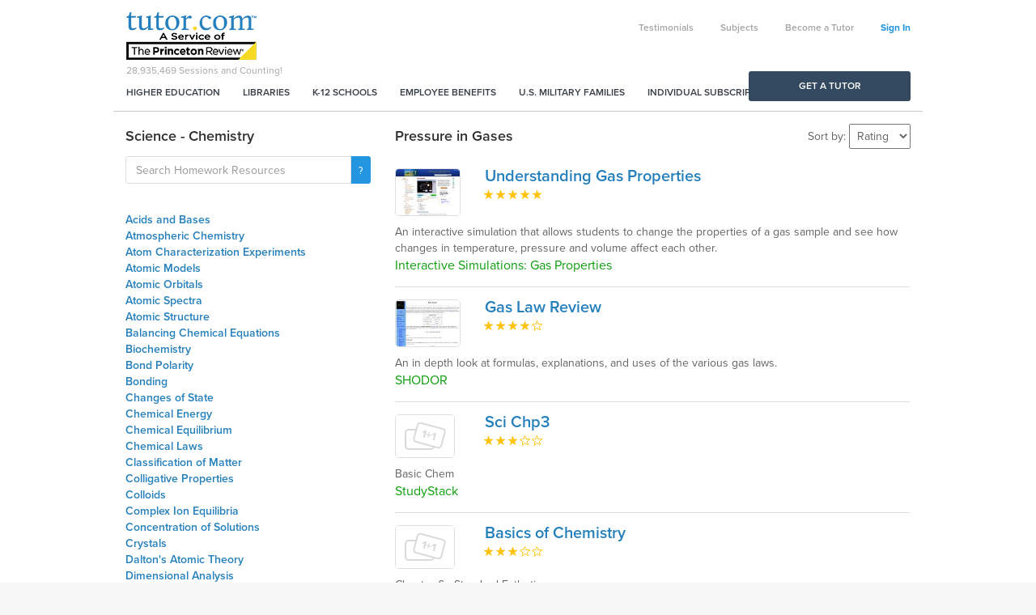

--- FILE ---
content_type: text/html; charset=utf-8
request_url: https://www.tutor.com/Resources/science/chemistry/pressure-in-gases
body_size: 74356
content:


<!DOCTYPE html>

<html xmlns="http://www.w3.org/1999/xhtml">

<head id="ctl00_ctl00_Head1">
	<!-- Google Tag Manager -->
	<script>(function(w,d,s,l,i){w[l]=w[l]||[];w[l].push({'gtm.start':
	new Date().getTime(),event:'gtm.js'});var f=d.getElementsByTagName(s)[0],
	j=d.createElement(s),dl=l!='dataLayer'?'&l='+l:'';j.async=true;j.src=
	'https://www.googletagmanager.com/gtm.js?id='+i+dl;f.parentNode.insertBefore(j,f);
	})(window,document,'script','dataLayer','GTM-MW3Z5G6');</script>
	<!-- End Google Tag Manager -->
	<title>
	Pressure in Gases - Chemistry - Science - Homework Resources - Tutor.com
</title>
	
<meta id="ctl00_ctl00_Header1_metadesc" name="description" content="Homework resources in Pressure in Gases - Chemistry - Science"></meta>
<meta name="viewport" content="width=device-width, initial-scale=1.0, maximum-scale=1.0, user-scalable=no" />
<meta http-equiv="X-UA-Compatible" content="IE=edge">
<meta name="msvalidate.01" content="FF3AE192E787D1B2DEDDC5F046FD1AB6" />

<link id="ctl00_ctl00_Header1_canonical" rel="canonical" href="http://www.tutor.com/resources/science/chemistry/pressure-in-gases"></link>




     <script src="/scripts-unminified/jquery-3.7.1.min.js"></script>
	 <script>
		$.fn.andSelf = $.fn.addBack;
	 </script>



<link href="//code.jquery.com/ui/1.13.3/themes/ui-lightness/jquery-ui.min.css" rel="stylesheet" />

<link href="//www-aws-static.tutor.com/bootstrap3/css/bootstrap.min.css" rel="stylesheet" />
<script src="//www-aws-static.tutor.com/bootstrap3/js/bootstrap.min.js"></script>

<link href="//www-aws-static.tutor.com/styles/font-awesome-4.1.0.0/css/font-awesome.min.css" rel="stylesheet" />

<script type="text/javascript" src="//use.typekit.net/wlh6fak.js"></script>
<script type="text/javascript">try { Typekit.load(); } catch (e) { }</script>


	<link href="//www-aws-static.tutor.com/styles/all.css?v=2025-02-25" rel="stylesheet" />
	<script src="//www-aws-static.tutor.com/scripts/all.js?v=2025-02-25"></script>


<!-- jquery ui after bootstrap, some name conflicts -->
<script type="text/javascript" src="//code.jquery.com/ui/1.13.3/jquery-ui.min.js" integrity="sha256-sw0iNNXmOJbQhYFuC9OF2kOlD5KQKe1y5lfBn4C9Sjg=" crossorigin="anonymous"></script>



<!--[if IE 8 ]>
	<link href="/styles/thw_ie8.css" rel="stylesheet" type="text/css">
	<script src="/bootstrap3/js/respond.min.js" type="text/javascript"></script>
<![endif]-->

<script type="text/javascript">
	function doStartASession() {
		window.location = '/account';
	}

	
		setTimeout("doCounter()", 5000);
	
</script>

<script type="text/javascript">

	jQuery(function () {

		jQuery('#spanSubmit input[type="submit"]').on('click', function () {
			if (typeof Page_IsValid == 'undefined' || (typeof Page_IsValid != 'undefined' && Page_IsValid)) {
				$('#spanSubmit').hide();
				$('#spanSubmitWait').show();
			}
		});

		jQuery('.SubmitPanel input[type="submit"]').on('click', function () {
			if (typeof Page_IsValid == 'undefined' || (typeof Page_IsValid != 'undefined' && Page_IsValid)) {
				$('.SubmitPanel').hide();
				$('.SubmitPanelWait').show();
			}
		});
		
		jQuery('input[title!=""]').hint();

		jQuery('.error').delay(7000).fadeOut();

		jQuery('.autodisappear').delay(7000).fadeOut();

		Analytics_SetSegment('Families');
	});


</script>

<div id="ctl00_ctl00_Header1_Analytics_panAnalyticsInit">
	
	<!-- google analytics -->
	<script type="text/javascript">
		var gaJsHost = (("https:" == document.location.protocol) ? "https://ssl." : "http://www.");
		document.write(unescape("%3Cscript src='" + gaJsHost + "google-analytics.com/ga.js' type='text/javascript'%3E%3C/script%3E"));
	</script>
	<script type="text/javascript">
		var pageTracker = _gat._getTracker("UA-67228-1");
		pageTracker._initData();
		pageTracker._setDomainName(".tutor.com");
		pageTracker._setAllowHash(false);
		pageTracker._trackPageview();
	</script>

</div>

<script type="text/javascript">
	// Use this for when we want to call google analytics page tracking function (to simulate a page hit)
	//  rmg: leaving ct_url param, but we don't use Clicktracks anymore
	function Analytics_TrackPage(ga_url, ct_url) {
		_GA_TrackPage(ga_url);
	}

	function _GA_TrackPage(url) {
		
			jQuery.ajax({
				url: "/log.aspx?nocache=1&k=11%2f6%2f2025+11%3a16%3a00+AM&h=W8bIxVzc0flcfG9lI916vzgX%2fj8%3d&u=" + escape(url)
			});
		

		if (typeof pageTracker == 'undefined' || typeof pageTracker._trackPageview == 'undefined')
			return;

		pageTracker._trackPageview(url);
	}

	function Analytics_SetSegment(segment) {
		if (typeof pageTracker == 'undefined')
			return;

		pageTracker._setVar(segment);
	}

	function Analytics_TrackPurchase(transactionId, total, city, state, country, items) {
		_GA_TrackPurchase(transactionId, total, city, state, country, items);
	}

	function _GA_TrackPurchase(transactionId, total, city, state, country, items) {
		if (typeof pageTracker == 'undefined')
			return;

		try {
			pageTracker._addTrans(
				  transactionId,    // transaction ID - required
				  'Tutor.com',		// affiliation or store name
				  total,			// total - required
				  '0',				// tax
				  '0',              // shipping
				  city,				// city
				  state,			// state or province
				  country           // country
			  );

			for (var i = 0; i < items.length; i++) {
				pageTracker._addItem(
					transactionId,			// transaction ID - required
					items[i].sku,			// SKU/code - required
					items[i].productName,	// product name
					items[i].category,		// category or variation
					items[i].price,			// unit price - required
					'1'						// quantity - required
				);
			}

			pageTracker._trackTrans(); //submits transaction to the Analytics servers
		} catch (err) { }
	}
</script>

</head>

<body>
    <form name="aspnetForm" method="post" action="/Resources/science/chemistry/pressure-in-gases" id="aspnetForm">
<div>
<input type="hidden" name="__EVENTTARGET" id="__EVENTTARGET" value="" />
<input type="hidden" name="__EVENTARGUMENT" id="__EVENTARGUMENT" value="" />
<input type="hidden" name="__VIEWSTATE" id="__VIEWSTATE" value="/wEPDwULLTE5NzU0ODI3NjhkGAEFK2N0bDAwJGN0bDAwJGNvbnRlbnQkY29udGVudCRkZ1Jlc291cmNlc0xpc3QPPCsADAEIAgFkV4/9pSRb1p+uH2+WClR/58yGE1iuEyxecgRfaKbkXFQ=" />
</div>

<script type="text/javascript">
//<![CDATA[
var theForm = document.forms['aspnetForm'];
if (!theForm) {
    theForm = document.aspnetForm;
}
function __doPostBack(eventTarget, eventArgument) {
    if (!theForm.onsubmit || (theForm.onsubmit() != false)) {
        theForm.__EVENTTARGET.value = eventTarget;
        theForm.__EVENTARGUMENT.value = eventArgument;
        theForm.submit();
    }
}
//]]>
</script>


<script src="/WebResource.axd?d=Fzo2WQ-RX_AwfQvQVQAdwUFWMlLhsbrher5H9LtvWQ3OrQPoY9L__gutU-nFUyPFG-dwbZAb_55rnGGUZlQPeisgnm_kBzoqp1PGuLTBafY1&amp;t=638628063619783110" type="text/javascript"></script>


<script src="/scripts/correct_click_on_enter.js" type="text/javascript"></script>
<script src="/scripts/star_list_ajax.js" type="text/javascript"></script>
<script src="/ScriptResource.axd?d=wUCIb7OpHhkGB06MR94KyyERAMmEc4Pw5twp8UPvNTbG_vDQjzB1dHlpSj8dj5MiOUnYLRurVyBjHD5uIwstiZ6TPxWezT_uBx9LzncPoy-8VDhxQtkaWwo4reO26WJan6LG97Aj7clHjj5rFOP8J9EgnPdXRQdjuKuaW3kgNkCLrszSYh44k6qiJzW5RMcn0&amp;t=2a9d95e3" type="text/javascript"></script>
<script src="/ScriptResource.axd?d=AurNnwZI7B9cHOEWuUVG7egxIdP8RaAKmSAamMyyFVS5jOJlR4J06CxePNWzkwUOu6ezGEg20dmejsVRCdwDEgrEn_qvmjuyX1FfwB1PtXb-C561G98nmaG0f0k8fnBdDrZ8NMosJXKP1ug8SGzDGAAQdQ1n8k6jplE2crumJu3va2W1KgnRHIslt5xoDbgx0&amp;t=2a9d95e3" type="text/javascript"></script>
<div>

	<input type="hidden" name="__VIEWSTATEGENERATOR" id="__VIEWSTATEGENERATOR" value="6F3E18C3" />
</div>

		<script type="text/javascript">
//<![CDATA[
Sys.WebForms.PageRequestManager._initialize('ctl00$ctl00$ScriptManager1', 'aspnetForm', [], [], [], 90, 'ctl00$ctl00');
//]]>
</script>


		

<div class="blue-wrapper partnerships-container">
	<div class="container">
		<div class="col-sm-3 partners">
			<a href="//military.tutor.com">
				<img alt="Military Families" src="//www-aws-static.tutor.com/images/military_families.png?v=2025-02-25" />
				<p class="title">Military Families</p>
				<p class="description">The official provider of online tutoring and homework help to the Department of Defense.</p>
				<p class="sub-title">Check Eligibility</p>
			</a>
		</div>
		<div class="col-sm-3 partners">
			<a href="https://www.tutor.com/higher-education">
				<img src="//www-aws-static.tutor.com/images/higher_education.png?v=2025-02-25" />
				<p class="title">Higher Education</p>
				<p class="description">Improve persistence and course completion with 24/7 student support online.</p>
				<p class="sub-title">How it Works</p>
			</a>
		</div>
		<div class="col-sm-3 partners">
			<a href="https://www.tutor.com/libraries">
				<img alt="Public Libraries" src="//www-aws-static.tutor.com/images/public_libraries.png?v=2025-02-25" />
				<p class="title">Public Libraries</p>
				<p class="description">Engage your community with learning and career services for patrons of all ages.</p>
				<p class="sub-title">Learn More</p>
			</a>
		</div>
		<div class="col-sm-3 partners">
			<a href="https://www.tutor.com/employee-benefits">
				<img alt="Corporate Partners" src="//www-aws-static.tutor.com/images/corporate_partners.png?v=2025-02-25" />
				<p class="title">Corporate Partners</p>
				<p class="description">Support your workforce and their families with a unique employee benefit.</p>
				<p class="sub-title">Get Started</p>
			</a>
		</div>
	</div>
</div>

<!--[if IE 7 ]>
	<div class="fixed alert alert-danger text-center">We noticed youâ€™re using Internet Explorer 7, which Tutor.com doesnâ€™t support. For a better experience, we recommend upgrading to Internet Explorer 8 or above. <a href="https://www.microsoft.com/en-us/download/internet-explorer-8-details.aspx">Click here for a free download.</a>
</div>
<![endif]-->	

<div id="fb-root"></div>
<script>
    window.fbAsyncInit = function () {
        FB.init({
            appId: '150972611694605',
            status: false, // check login status
            cookie: true, // enable cookies to allow the server to access the session
            xfbml: true  // parse XFBML
        });
    };

    // Load the SDK asynchronously
    (function (d) {
        var js, id = 'facebook-jssdk', ref = d.getElementsByTagName('script')[0];
        if (d.getElementById(id)) { return; }
        js = d.createElement('script'); js.id = id; js.async = true;
        js.src = "//connect.facebook.net/en_US/all.js";
        ref.parentNode.insertBefore(js, ref);
    }(document));
</script>
<div class="container">
	<div class="row hidden" id="divPartOfTPR">
		<div class="col-md-12" style="background-color:#F4DA22;min-height:45px;">
			<p style="text-align:center;line-height:45px; margin:0px;">
				Tutor.com is now part of <b>The Princeton Review</b>!
				&nbsp;&nbsp;
				<a href="#tprnew" class="btn-link btn-primary" style="border:1px solid black;color:black;padding:5px 10px; background-color:transparent">Learn more</a>
			</p>
		</div>
    </div>
	<div class="row">
		<div class="col-md-12">
				<div class="row main-navigation-wrapper">
					<div class="navbar-login header-links-nav hidden-xs">
						<ul class="list-inline hidden-xs">	
							
									<li><a href="/student-testimonials" id="ctl00_ctl00_ctl01_Testimonials">Testimonials</a></li>
									<li><a href="/subjects" id="ctl00_ctl00_ctl01_Subjects">Subjects</a></li>
									<li id="ctl00_ctl00_ctl01_BecomeATutorNav2"><a href="https://www.tutor.com/apply">Become a Tutor</a></li>								
									<li><a id="sign-in" href="https://www.tutor.com/login">Sign In</a></li>
								
						</ul>
					</div>

					<nav class="navbar navbar-main-navigation" role="navigation">
						<!-- Brand and toggle get grouped for better mobile display -->
						<div class="navbar-header">
							<div class="logo-counter">						
								<a class="navbar-brand" href="/">
									<img alt="Online Tutoring and Homework Help" class="visible-xs" src="//www-aws-static.tutor.com/images/logo_circle.png?v=2025-02-25" />
									<img alt="Online Tutoring and Homework Help" class="hidden-xs" src="//www-aws-static.tutor.com/images/logo.png?v=2025-02-25" /></a>
								<div id="counter" class="hidden-xs">
									<span id="countertext">28,935,469</span> Sessions and Counting!
								</div>
							</div>
							<button id="ctl00_ctl00_ctl01_MainNavigationButton" type="button" class="navbar-toggle" data-toggle="collapse" data-target=".navbar-ex2-collapse"><i class="fa fa-bars"></i></button>
						</div>

						

						<!-- Collect the nav links, forms, and other content for toggling -->
						<div id="ctl00_ctl00_ctl01_MainNavigationContainer" class="collapse navbar-collapse navbar-ex2-collapse">
							<ul class="nav navbar-nav primary-nav pull-left hidden-xs">
								<li><a href="https://www.tutor.com/higher-education?ceid=nav">Higher Education</a></li>
								<li><a href="https://www.tutor.com/libraries?ceid=nav">Libraries</a></li>
								<li><a href="https://www.princetonreview.com/k12/partnerships/tutor-com?ceid=tutorhp-nav">K-12 Schools</a></li>
								<li><a href="https://www.tutor.com/employee-benefits?ceid=nav">Employee Benefits</a></li>
								<li><a href="//military.tutor.com/home?ceid=nav">U.S. Military Families</a></li>
								<li><a href="https://www.princetonreview.com/academic-tutoring?ceid=tutorhp-nav">Individual Subscriptions</a></li>
							</ul>
							<ul class="nav navbar-nav primary-nav pull-left visible-xs">
								<li><a href="https://www.tutor.com/higher-education?ceid=nav-mb">Higher Education</a></li>
								<li><a href="https://www.tutor.com/libraries?ceid=nav-mb">Libraries</a></li>
								<li><a href="https://www.princetonreview.com/k12/partnerships/tutor-com?ceid=tutorhp-nav-mb">K-12 Schools</a></li>
								<li><a href="https://www.tutor.com/employee-benefits?ceid=nav-mb">Employee Benefits</a></li>
								<li><a href="//military.tutor.com/home?ceid=nav-mb">U.S. Military Families</a></li>
								<li><a href="https://www.princetonreview.com/academic-tutoring?ceid=tutorhp-nav-mb">Individual Subscriptions</a></li>
							</ul>
                            <ul class="nav navbar-nav primary-nav pull-left visible-xs">
								
								<li class="divider"></li>								
									<li id="ctl00_ctl00_ctl01_BecomeATutorNav"><a href="https://www.tutor.com/apply">Become a Tutor</a></li>
										<li><a href="/login">Sign In</a></li>
									
							</ul>
						</div>
						<!-- /.navbar-collapse -->
					</nav>
				</div>
		</div>
	</div>
</div>

<div class="container" id="primary-cta-container" style="display:none;">
	<div class="row">
		<div class="col-md-12">
			<a class="btn btn-primary btn-block primary-cta" href="/tutor-search">Get a Tutor</a>
		</div>
	</div>
</div>

<script type="text/javascript">
	$(function () {
		if (($('.green-wrapper').length > 0 || $('.index-container').length > 0) && $('#NavigationSecondary').length == 0)
			$('.main-navigation-wrapper').addClass('no-border');
	})

    $(document).ready(function () {
        setTimeout("doCounter()", 5000);

        $('.partnerships').click(function () {
        	$('.partnerships-container').slideToggle("slow");
        });
    });
</script>





		
	<link rel="Stylesheet" type="text/css" href="/styles/www_resources.css" />

	
	<div class="container">
		<div class="row" style="display:none;">
			<div id="Crumb" class="crumbs col-md-12">
				
<div class="">
	<a href='/resources/science/chemistry/pressure-in-gases'>&lt; Back to Pressure in Gases</a> (10)
</div>

			</div>
		</div>

		<div class="row">
			<div id="ctl00_ctl00_content_content_LeftRail" class="col-md-4">
				<h3><span id="ctl00_ctl00_content_content_LeftColHeadline">Science - Chemistry</span></h3>
				

<script src="/scripts/resourcesearch.js" type="text/javascript"></script>

<div class="input-group" id="ResourcesSearch">
	<input type="text" id="resourcesearchtext" class="form-control" onkeydown="return doSearchEnterKey(event, '/');" value="" placeholder="Search Homework Resources" />
	<span class="input-group-btn"><a href="javascript:resourceSearch();" class="btn btn-default btn-primary search-button-textfield"><span class="fa fa-search"></span></a></span>
</div>
				<br />
				
				<div id="resource-subtopic-list-zipper">
					<a href="javascript:$('#resource-subtopic-list').show();$('#resource-subtopic-list-zipper').hide();"><i class="fa fa-bars"></i> Subtopics</a>
				</div>
				<ul id="resource-subtopic-list">
				
					<li><a href="/resources/science/chemistry/acids-and-bases" class="">Acids and Bases</a></li>
				
					<li><a href="/resources/science/chemistry/atmospheric-chemistry" class="">Atmospheric Chemistry</a></li>
				
					<li><a href="/resources/science/chemistry/atom-characterization-experiments" class="">Atom Characterization Experiments</a></li>
				
					<li><a href="/resources/science/chemistry/atomic-models" class="">Atomic Models</a></li>
				
					<li><a href="/resources/science/chemistry/atomic-orbitals" class="">Atomic Orbitals</a></li>
				
					<li><a href="/resources/science/chemistry/atomic-spectra" class="">Atomic Spectra</a></li>
				
					<li><a href="/resources/science/chemistry/atomic-structure" class="">Atomic Structure</a></li>
				
					<li><a href="/resources/science/chemistry/balancing-chemical-equations" class="">Balancing Chemical Equations</a></li>
				
					<li><a href="/resources/science/chemistry/biochemistry" class="">Biochemistry</a></li>
				
					<li><a href="/resources/science/chemistry/bond-polarity" class="">Bond Polarity</a></li>
				
					<li><a href="/resources/science/chemistry/bonding" class="">Bonding</a></li>
				
					<li><a href="/resources/science/chemistry/changes-of-state" class="">Changes of State</a></li>
				
					<li><a href="/resources/science/chemistry/chemical-energy" class="">Chemical Energy</a></li>
				
					<li><a href="/resources/science/chemistry/chemical-equilibrium" class="">Chemical Equilibrium</a></li>
				
					<li><a href="/resources/science/chemistry/chemical-laws" class="">Chemical Laws</a></li>
				
					<li><a href="/resources/science/chemistry/classification-of-matter" class="">Classification of Matter</a></li>
				
					<li><a href="/resources/science/chemistry/colligative-properties" class="">Colligative Properties</a></li>
				
					<li><a href="/resources/science/chemistry/colloids" class="">Colloids</a></li>
				
					<li><a href="/resources/science/chemistry/complex-ion-equilibria" class="">Complex Ion Equilibria</a></li>
				
					<li><a href="/resources/science/chemistry/concentration-of-solutions" class="">Concentration of Solutions</a></li>
				
					<li><a href="/resources/science/chemistry/crystals" class="">Crystals</a></li>
				
					<li><a href="/resources/science/chemistry/dalton%27s-atomic-theory" class="">Dalton's Atomic Theory</a></li>
				
					<li><a href="/resources/science/chemistry/dimensional-analysis" class="">Dimensional Analysis</a></li>
				
					<li><a href="/resources/science/chemistry/effects-on-solubility" class="">Effects on Solubility</a></li>
				
					<li><a href="/resources/science/chemistry/effusion-and-diffusion" class="">Effusion and Diffusion</a></li>
				
					<li><a href="/resources/science/chemistry/electrochemistry" class="">Electrochemistry</a></li>
				
					<li><a href="/resources/science/chemistry/electrolytes" class="">Electrolytes</a></li>
				
					<li><a href="/resources/science/chemistry/electromagnetic-radiation" class="">Electromagnetic Radiation</a></li>
				
					<li><a href="/resources/science/chemistry/electron-configuration" class="">Electron Configuration</a></li>
				
					<li><a href="/resources/science/chemistry/enthalpy" class="">Enthalpy</a></li>
				
					<li><a href="/resources/science/chemistry/fission-and-fusion" class="">Fission and Fusion</a></li>
				
					<li><a href="/resources/science/chemistry/free-energy-and-work" class="">Free Energy and Work</a></li>
				
					<li><a href="/resources/science/chemistry/gas-laws" class="">Gas Laws</a></li>
				
					<li><a href="/resources/science/chemistry/hess%27s-law" class="">Hess's Law</a></li>
				
					<li><a href="/resources/science/chemistry/hybridization" class="">Hybridization</a></li>
				
					<li><a href="/resources/science/chemistry/intermolecular-forces" class="">Intermolecular Forces</a></li>
				
					<li><a href="/resources/science/chemistry/kinetics" class="">Kinetics</a></li>
				
					<li><a href="/resources/science/chemistry/lewis-structures" class="">Lewis Structures</a></li>
				
					<li><a href="/resources/science/chemistry/limiting-reactant" class="">Limiting Reactant</a></li>
				
					<li><a href="/resources/science/chemistry/liquids" class="">Liquids</a></li>
				
					<li><a href="/resources/science/chemistry/modeling-kinetics" class="">Modeling Kinetics</a></li>
				
					<li><a href="/resources/science/chemistry/molecular-orbitals" class="">Molecular Orbitals</a></li>
				
					<li><a href="/resources/science/chemistry/molecular-structure" class="">Molecular Structure</a></li>
				
					<li><a href="/resources/science/chemistry/naming-covalent-compounds" class="">Naming Covalent Compounds</a></li>
				
					<li><a href="/resources/science/chemistry/naming-ionic-compounds" class="">Naming Ionic Compounds</a></li>
				
					<li><a href="/resources/science/chemistry/nature-of-energy" class="">Nature of Energy</a></li>
				
					<li><a href="/resources/science/chemistry/nature-of-matter" class="">Nature of Matter</a></li>
				
					<li><a href="/resources/science/chemistry/net-ionic-equations" class="">Net Ionic Equations</a></li>
				
					<li><a href="/resources/science/chemistry/organic-chemistry" class="">Organic Chemistry</a></li>
				
					<li><a href="/resources/science/chemistry/oxidation-reduction-reactions" class="">Oxidation-Reduction Reactions</a></li>
				
					<li><a href="/resources/science/chemistry/percent-abundance" class="">Percent Abundance</a></li>
				
					<li><a href="/resources/science/chemistry/percent-composition" class="">Percent Composition</a></li>
				
					<li><a href="/resources/science/chemistry/periodic-table" class="">Periodic Table</a></li>
				
					<li><a href="/resources/science/chemistry/periodic-trends" class="">Periodic Trends</a></li>
				
					<li><a href="/resources/science/chemistry/physical-vs.-chemical-changes" class="">Physical vs. Chemical Changes</a></li>
				
					<li><a href="/resources/science/chemistry/polarity" class="">Polarity</a></li>
				
					<li><a href="/resources/science/chemistry/polymerization" class="">Polymerization</a></li>
				
					<li><a href="/resources/science/chemistry/pressure-in-gases" class="active">Pressure in Gases</a></li>
				
					<li><a href="/resources/science/chemistry/quantum-numbers" class="">Quantum Numbers</a></li>
				
					<li><a href="/resources/science/chemistry/radioactivity" class="">Radioactivity</a></li>
				
					<li><a href="/resources/science/chemistry/scientific-method" class="">Scientific Method</a></li>
				
					<li><a href="/resources/science/chemistry/si-unit-prefixes" class="">SI Unit Prefixes</a></li>
				
					<li><a href="/resources/science/chemistry/solids" class="">Solids</a></li>
				
					<li><a href="/resources/science/chemistry/solubility-equilibria" class="">Solubility Equilibria</a></li>
				
					<li><a href="/resources/science/chemistry/sources-of-energy" class="">Sources of Energy</a></li>
				
					<li><a href="/resources/science/chemistry/spontaneous-processes" class="">Spontaneous Processes</a></li>
				
					<li><a href="/resources/science/chemistry/standard-enthalpy-of-formation" class="">Standard Enthalpy of Formation</a></li>
				
					<li><a href="/resources/science/chemistry/stoichiometry" class="">Stoichiometry</a></li>
				
					<li><a href="/resources/science/chemistry/temperature" class="">Temperature</a></li>
				
					<li><a href="/resources/science/chemistry/tools-for-measurement" class="">Tools for Measurement</a></li>
				
					<li><a href="/resources/science/chemistry/types-of-chemical-reactions" class="">Types of Chemical Reactions</a></li>
				
					<li><a href="/resources/science/chemistry/uncertainty-in-measurement" class="">Uncertainty in Measurement</a></li>
				
					<li><a href="/resources/science/chemistry/units-of-measurement" class="">Units of Measurement</a></li>
				
				</ul>
			</div>

			<div class="col-md-8">
				
				<h1 class="right-col-headline"><span id="ctl00_ctl00_content_content_RightColHeadline">Pressure in Gases</span></h1>
				

				<script type="text/javascript">
					function doSortBy() {
						var s = document.getElementById('ctl00_ctl00_content_content_ddlSortBy');

						var url = window.location.href;

						if (url.indexOf("page=") > 1)
							url = updateQueryStringParameter(url, 'page', '');

						url = updateQueryStringParameter(url, 'sort', s.value);

						window.location = url;
					}

					function updateQueryStringParameter(uri, key, value) {
						var re = new RegExp("([?&])" + key + "=.*?(&|$)", "i");
						var separator = uri.indexOf('?') !== -1 ? "&" : "?";

						if (uri.match(re)) {
							if (value == '')
								return uri.replace(re, '');
							else
								return uri.replace(re, '$1' + key + "=" + value + '$2');
						}
						else {
							return uri + separator + key + "=" + value;
						}
					}
				</script>

				<div id="ctl00_ctl00_content_content_SortByBox" class="sort-by-box">
					Sort by:
					<select name="ctl00$ctl00$content$content$ddlSortBy" id="ctl00_ctl00_content_content_ddlSortBy" class="sort-by" onchange="doSortBy();">
	<option value="">Rating</option>
	<option value="title">Title</option>
	<option value="author">Source</option>

</select>
				</div>

					
        
				

				<div>
	<table cellspacing="0" OnItemDataBound="dgResources_ItemDataBound" border="0" id="ctl00_ctl00_content_content_dgResourcesList" style="width:100%;border-collapse:collapse;">
		<tr>
			<td>
								<div>
									<div class="col-md-12 resource-row  "">
										<div class="row">
											<div class="col-xs-4 col-sm-2">
												<a href="/resources/understanding-gas-properties--2846">
													<img alt="Understanding Gas Properties" class="img-responsive resource-image" src="//www-aws-static.tutor.com/Resources/ContentImage.aspx?id=2846&amp;v=2025-02-25" />											
												</a>
											</div>

											<div class="col-sm-10">
												<a href="/resources/understanding-gas-properties--2846" class="resource-title">
													Understanding Gas Properties
												</a>

												
<div id='ctl00_ctl00_content_content_dgResourcesList_ctl02_starList1'>
    <ul class="horizontal_list star_list"><li><img class="rated_star" id="ctl00_ctl00_content_content_dgResourcesList_ctl02_starList1_ratedImg1" src="//www-aws-static.tutor.com/images/icons/stars_blue.gif" title="Poor" alt="Poor" /></li><li><img class="rated_star" id="ctl00_ctl00_content_content_dgResourcesList_ctl02_starList1_ratedImg2" src="//www-aws-static.tutor.com/images/icons/stars_blue.gif" title="Fair" alt="Fair" /></li><li><img class="rated_star" id="ctl00_ctl00_content_content_dgResourcesList_ctl02_starList1_ratedImg3" src="//www-aws-static.tutor.com/images/icons/stars_blue.gif" title="Average" alt="Average" /></li><li><img class="rated_star" id="ctl00_ctl00_content_content_dgResourcesList_ctl02_starList1_ratedImg4" src="//www-aws-static.tutor.com/images/icons/stars_blue.gif" title="Good" alt="Good" /></li><li><img class="rated_star" id="ctl00_ctl00_content_content_dgResourcesList_ctl02_starList1_ratedImg5" src="//www-aws-static.tutor.com/images/icons/stars_blue.gif" title="Average Rating: Excellent" alt="Average Rating: Excellent" /></li></ul><ul class="horizontal_list star_list rating_list"><li><a href="javascript:void(0);"><img src="//www-aws-static.tutor.com/images/icons/stars_white.gif" id="ctl00_ctl00_content_content_dgResourcesList_ctl02_starList1_ratingImg1" class="rating_star" alt="Click to rate this Poor" title="Click to Rate: Poor" /></a></li><li><a href="javascript:void(0);"><img src="//www-aws-static.tutor.com/images/icons/stars_white.gif" id="ctl00_ctl00_content_content_dgResourcesList_ctl02_starList1_ratingImg2" class="rating_star" alt="Click to rate this Fair" title="Click to Rate: Fair" /></a></li><li><a href="javascript:void(0);"><img src="//www-aws-static.tutor.com/images/icons/stars_white.gif" id="ctl00_ctl00_content_content_dgResourcesList_ctl02_starList1_ratingImg3" class="rating_star" alt="Click to rate this Average" title="Click to Rate: Average" /></a></li><li><a href="javascript:void(0);"><img src="//www-aws-static.tutor.com/images/icons/stars_white.gif" id="ctl00_ctl00_content_content_dgResourcesList_ctl02_starList1_ratingImg4" class="rating_star" alt="Click to rate this Good" title="Click to Rate: Good" /></a></li><li><a href="javascript:void(0);"><img src="//www-aws-static.tutor.com/images/icons/stars_white.gif" id="ctl00_ctl00_content_content_dgResourcesList_ctl02_starList1_ratingImg5" class="rating_star" alt="Click to rate this Excellent" title="Click to Rate: Excellent" /></a></li></ul>
    
</div>
 
											</div>
										</div>

										<div class="row">
											<div class="col-md-12">
												<div class="content-blurb">An interactive simulation that allows students to change the properties of a gas sample and see how changes in temperature, pressure and volume affect each other.</div>	   
                                                <div id="ctl00_ctl00_content_content_dgResourcesList_ctl02_divContentAuthor" class="content-author">Interactive Simulations: Gas Properties</div>                                              
											</div>								
										</div>
									</div>
								</div>
								<br />
							</td>
		</tr><tr>
			<td>
								<div>
									<div class="col-md-12 resource-row  "">
										<div class="row">
											<div class="col-xs-4 col-sm-2">
												<a href="/resources/gas-law-review--3029">
													<img alt="Gas Law Review" class="img-responsive resource-image" src="//www-aws-static.tutor.com/Resources/ContentImage.aspx?id=3029&amp;v=2025-02-25" />											
												</a>
											</div>

											<div class="col-sm-10">
												<a href="/resources/gas-law-review--3029" class="resource-title">
													Gas Law Review
												</a>

												
<div id='ctl00_ctl00_content_content_dgResourcesList_ctl03_starList1'>
    <ul class="horizontal_list star_list"><li><img class="rated_star" id="ctl00_ctl00_content_content_dgResourcesList_ctl03_starList1_ratedImg1" src="//www-aws-static.tutor.com/images/icons/stars_blue.gif" title="Poor" alt="Poor" /></li><li><img class="rated_star" id="ctl00_ctl00_content_content_dgResourcesList_ctl03_starList1_ratedImg2" src="//www-aws-static.tutor.com/images/icons/stars_blue.gif" title="Fair" alt="Fair" /></li><li><img class="rated_star" id="ctl00_ctl00_content_content_dgResourcesList_ctl03_starList1_ratedImg3" src="//www-aws-static.tutor.com/images/icons/stars_blue.gif" title="Average" alt="Average" /></li><li><img class="rated_star" id="ctl00_ctl00_content_content_dgResourcesList_ctl03_starList1_ratedImg4" src="//www-aws-static.tutor.com/images/icons/stars_blue.gif" title="Average Rating: Good" alt="Average Rating: Good" /></li><li><img class="rated_star" id="ctl00_ctl00_content_content_dgResourcesList_ctl03_starList1_ratedImg5" src="//www-aws-static.tutor.com/images/icons/stars_white.gif" title="Excellent" alt="Excellent" /></li></ul><ul class="horizontal_list star_list rating_list"><li><a href="javascript:void(0);"><img src="//www-aws-static.tutor.com/images/icons/stars_white.gif" id="ctl00_ctl00_content_content_dgResourcesList_ctl03_starList1_ratingImg1" class="rating_star" alt="Click to rate this Poor" title="Click to Rate: Poor" /></a></li><li><a href="javascript:void(0);"><img src="//www-aws-static.tutor.com/images/icons/stars_white.gif" id="ctl00_ctl00_content_content_dgResourcesList_ctl03_starList1_ratingImg2" class="rating_star" alt="Click to rate this Fair" title="Click to Rate: Fair" /></a></li><li><a href="javascript:void(0);"><img src="//www-aws-static.tutor.com/images/icons/stars_white.gif" id="ctl00_ctl00_content_content_dgResourcesList_ctl03_starList1_ratingImg3" class="rating_star" alt="Click to rate this Average" title="Click to Rate: Average" /></a></li><li><a href="javascript:void(0);"><img src="//www-aws-static.tutor.com/images/icons/stars_white.gif" id="ctl00_ctl00_content_content_dgResourcesList_ctl03_starList1_ratingImg4" class="rating_star" alt="Click to rate this Good" title="Click to Rate: Good" /></a></li><li><a href="javascript:void(0);"><img src="//www-aws-static.tutor.com/images/icons/stars_white.gif" id="ctl00_ctl00_content_content_dgResourcesList_ctl03_starList1_ratingImg5" class="rating_star" alt="Click to rate this Excellent" title="Click to Rate: Excellent" /></a></li></ul>
    
</div>
 
											</div>
										</div>

										<div class="row">
											<div class="col-md-12">
												<div class="content-blurb">An in depth look at formulas, explanations, and uses of the various gas laws.</div>	   
                                                <div id="ctl00_ctl00_content_content_dgResourcesList_ctl03_divContentAuthor" class="content-author">SHODOR</div>                                              
											</div>								
										</div>
									</div>
								</div>
								<br />
							</td>
		</tr><tr>
			<td>
								<div>
									<div class="col-md-12 resource-row  "">
										<div class="row">
											<div class="col-xs-4 col-sm-2">
												<a href="/resources/sci-chp3--9083">
													<img alt="Sci Chp3" class="img-responsive resource-image" src="//www-aws-static.tutor.com/images/resources/content/default_6.png?v=2025-02-25" />											
												</a>
											</div>

											<div class="col-sm-10">
												<a href="/resources/sci-chp3--9083" class="resource-title">
													Sci Chp3
												</a>

												
<div id='ctl00_ctl00_content_content_dgResourcesList_ctl04_starList1'>
    <ul class="horizontal_list star_list"><li><img class="rated_star" id="ctl00_ctl00_content_content_dgResourcesList_ctl04_starList1_ratedImg1" src="//www-aws-static.tutor.com/images/icons/stars_blue.gif" title="Poor" alt="Poor" /></li><li><img class="rated_star" id="ctl00_ctl00_content_content_dgResourcesList_ctl04_starList1_ratedImg2" src="//www-aws-static.tutor.com/images/icons/stars_blue.gif" title="Fair" alt="Fair" /></li><li><img class="rated_star" id="ctl00_ctl00_content_content_dgResourcesList_ctl04_starList1_ratedImg3" src="//www-aws-static.tutor.com/images/icons/stars_blue.gif" title="Average Rating: Average" alt="Average Rating: Average" /></li><li><img class="rated_star" id="ctl00_ctl00_content_content_dgResourcesList_ctl04_starList1_ratedImg4" src="//www-aws-static.tutor.com/images/icons/stars_white.gif" title="Good" alt="Good" /></li><li><img class="rated_star" id="ctl00_ctl00_content_content_dgResourcesList_ctl04_starList1_ratedImg5" src="//www-aws-static.tutor.com/images/icons/stars_white.gif" title="Excellent" alt="Excellent" /></li></ul><ul class="horizontal_list star_list rating_list"><li><a href="javascript:void(0);"><img src="//www-aws-static.tutor.com/images/icons/stars_white.gif" id="ctl00_ctl00_content_content_dgResourcesList_ctl04_starList1_ratingImg1" class="rating_star" alt="Click to rate this Poor" title="Click to Rate: Poor" /></a></li><li><a href="javascript:void(0);"><img src="//www-aws-static.tutor.com/images/icons/stars_white.gif" id="ctl00_ctl00_content_content_dgResourcesList_ctl04_starList1_ratingImg2" class="rating_star" alt="Click to rate this Fair" title="Click to Rate: Fair" /></a></li><li><a href="javascript:void(0);"><img src="//www-aws-static.tutor.com/images/icons/stars_white.gif" id="ctl00_ctl00_content_content_dgResourcesList_ctl04_starList1_ratingImg3" class="rating_star" alt="Click to rate this Average" title="Click to Rate: Average" /></a></li><li><a href="javascript:void(0);"><img src="//www-aws-static.tutor.com/images/icons/stars_white.gif" id="ctl00_ctl00_content_content_dgResourcesList_ctl04_starList1_ratingImg4" class="rating_star" alt="Click to rate this Good" title="Click to Rate: Good" /></a></li><li><a href="javascript:void(0);"><img src="//www-aws-static.tutor.com/images/icons/stars_white.gif" id="ctl00_ctl00_content_content_dgResourcesList_ctl04_starList1_ratingImg5" class="rating_star" alt="Click to rate this Excellent" title="Click to Rate: Excellent" /></a></li></ul>
    
</div>
 
											</div>
										</div>

										<div class="row">
											<div class="col-md-12">
												<div class="content-blurb">Basic Chem</div>	   
                                                <div id="ctl00_ctl00_content_content_dgResourcesList_ctl04_divContentAuthor" class="content-author">StudyStack</div>                                              
											</div>								
										</div>
									</div>
								</div>
								<br />
							</td>
		</tr><tr>
			<td>
								<div>
									<div class="col-md-12 resource-row  "">
										<div class="row">
											<div class="col-xs-4 col-sm-2">
												<a href="/resources/basics-of-chemistry--9074">
													<img alt="Basics of Chemistry" class="img-responsive resource-image" src="//www-aws-static.tutor.com/images/resources/content/default_6.png?v=2025-02-25" />											
												</a>
											</div>

											<div class="col-sm-10">
												<a href="/resources/basics-of-chemistry--9074" class="resource-title">
													Basics of Chemistry
												</a>

												
<div id='ctl00_ctl00_content_content_dgResourcesList_ctl05_starList1'>
    <ul class="horizontal_list star_list"><li><img class="rated_star" id="ctl00_ctl00_content_content_dgResourcesList_ctl05_starList1_ratedImg1" src="//www-aws-static.tutor.com/images/icons/stars_blue.gif" title="Poor" alt="Poor" /></li><li><img class="rated_star" id="ctl00_ctl00_content_content_dgResourcesList_ctl05_starList1_ratedImg2" src="//www-aws-static.tutor.com/images/icons/stars_blue.gif" title="Fair" alt="Fair" /></li><li><img class="rated_star" id="ctl00_ctl00_content_content_dgResourcesList_ctl05_starList1_ratedImg3" src="//www-aws-static.tutor.com/images/icons/stars_blue.gif" title="Average Rating: Average" alt="Average Rating: Average" /></li><li><img class="rated_star" id="ctl00_ctl00_content_content_dgResourcesList_ctl05_starList1_ratedImg4" src="//www-aws-static.tutor.com/images/icons/stars_white.gif" title="Good" alt="Good" /></li><li><img class="rated_star" id="ctl00_ctl00_content_content_dgResourcesList_ctl05_starList1_ratedImg5" src="//www-aws-static.tutor.com/images/icons/stars_white.gif" title="Excellent" alt="Excellent" /></li></ul><ul class="horizontal_list star_list rating_list"><li><a href="javascript:void(0);"><img src="//www-aws-static.tutor.com/images/icons/stars_white.gif" id="ctl00_ctl00_content_content_dgResourcesList_ctl05_starList1_ratingImg1" class="rating_star" alt="Click to rate this Poor" title="Click to Rate: Poor" /></a></li><li><a href="javascript:void(0);"><img src="//www-aws-static.tutor.com/images/icons/stars_white.gif" id="ctl00_ctl00_content_content_dgResourcesList_ctl05_starList1_ratingImg2" class="rating_star" alt="Click to rate this Fair" title="Click to Rate: Fair" /></a></li><li><a href="javascript:void(0);"><img src="//www-aws-static.tutor.com/images/icons/stars_white.gif" id="ctl00_ctl00_content_content_dgResourcesList_ctl05_starList1_ratingImg3" class="rating_star" alt="Click to rate this Average" title="Click to Rate: Average" /></a></li><li><a href="javascript:void(0);"><img src="//www-aws-static.tutor.com/images/icons/stars_white.gif" id="ctl00_ctl00_content_content_dgResourcesList_ctl05_starList1_ratingImg4" class="rating_star" alt="Click to rate this Good" title="Click to Rate: Good" /></a></li><li><a href="javascript:void(0);"><img src="//www-aws-static.tutor.com/images/icons/stars_white.gif" id="ctl00_ctl00_content_content_dgResourcesList_ctl05_starList1_ratingImg5" class="rating_star" alt="Click to rate this Excellent" title="Click to Rate: Excellent" /></a></li></ul>
    
</div>
 
											</div>
										</div>

										<div class="row">
											<div class="col-md-12">
												<div class="content-blurb">Chapter 6 - Standard Esthetics</div>	   
                                                <div id="ctl00_ctl00_content_content_dgResourcesList_ctl05_divContentAuthor" class="content-author">StudyStack</div>                                              
											</div>								
										</div>
									</div>
								</div>
								<br />
							</td>
		</tr><tr>
			<td>
								<div>
									<div class="col-md-12 resource-row  "">
										<div class="row">
											<div class="col-xs-4 col-sm-2">
												<a href="/resources/8th-chemistry-vocab--9070">
													<img alt="8th Chemistry Vocab" class="img-responsive resource-image" src="//www-aws-static.tutor.com/images/resources/content/default_6.png?v=2025-02-25" />											
												</a>
											</div>

											<div class="col-sm-10">
												<a href="/resources/8th-chemistry-vocab--9070" class="resource-title">
													8th Chemistry Vocab
												</a>

												
<div id='ctl00_ctl00_content_content_dgResourcesList_ctl06_starList1'>
    <ul class="horizontal_list star_list"><li><img class="rated_star" id="ctl00_ctl00_content_content_dgResourcesList_ctl06_starList1_ratedImg1" src="//www-aws-static.tutor.com/images/icons/stars_blue.gif" title="Poor" alt="Poor" /></li><li><img class="rated_star" id="ctl00_ctl00_content_content_dgResourcesList_ctl06_starList1_ratedImg2" src="//www-aws-static.tutor.com/images/icons/stars_blue.gif" title="Fair" alt="Fair" /></li><li><img class="rated_star" id="ctl00_ctl00_content_content_dgResourcesList_ctl06_starList1_ratedImg3" src="//www-aws-static.tutor.com/images/icons/stars_blue.gif" title="Average Rating: Average" alt="Average Rating: Average" /></li><li><img class="rated_star" id="ctl00_ctl00_content_content_dgResourcesList_ctl06_starList1_ratedImg4" src="//www-aws-static.tutor.com/images/icons/stars_white.gif" title="Good" alt="Good" /></li><li><img class="rated_star" id="ctl00_ctl00_content_content_dgResourcesList_ctl06_starList1_ratedImg5" src="//www-aws-static.tutor.com/images/icons/stars_white.gif" title="Excellent" alt="Excellent" /></li></ul><ul class="horizontal_list star_list rating_list"><li><a href="javascript:void(0);"><img src="//www-aws-static.tutor.com/images/icons/stars_white.gif" id="ctl00_ctl00_content_content_dgResourcesList_ctl06_starList1_ratingImg1" class="rating_star" alt="Click to rate this Poor" title="Click to Rate: Poor" /></a></li><li><a href="javascript:void(0);"><img src="//www-aws-static.tutor.com/images/icons/stars_white.gif" id="ctl00_ctl00_content_content_dgResourcesList_ctl06_starList1_ratingImg2" class="rating_star" alt="Click to rate this Fair" title="Click to Rate: Fair" /></a></li><li><a href="javascript:void(0);"><img src="//www-aws-static.tutor.com/images/icons/stars_white.gif" id="ctl00_ctl00_content_content_dgResourcesList_ctl06_starList1_ratingImg3" class="rating_star" alt="Click to rate this Average" title="Click to Rate: Average" /></a></li><li><a href="javascript:void(0);"><img src="//www-aws-static.tutor.com/images/icons/stars_white.gif" id="ctl00_ctl00_content_content_dgResourcesList_ctl06_starList1_ratingImg4" class="rating_star" alt="Click to rate this Good" title="Click to Rate: Good" /></a></li><li><a href="javascript:void(0);"><img src="//www-aws-static.tutor.com/images/icons/stars_white.gif" id="ctl00_ctl00_content_content_dgResourcesList_ctl06_starList1_ratingImg5" class="rating_star" alt="Click to rate this Excellent" title="Click to Rate: Excellent" /></a></li></ul>
    
</div>
 
											</div>
										</div>

										<div class="row">
											<div class="col-md-12">
												<div class="content-blurb">8th Chemistry Vocab</div>	   
                                                <div id="ctl00_ctl00_content_content_dgResourcesList_ctl06_divContentAuthor" class="content-author">StudyStack</div>                                              
											</div>								
										</div>
									</div>
								</div>
								<br />
							</td>
		</tr><tr>
			<td>
								<div>
									<div class="col-md-12 resource-row  "">
										<div class="row">
											<div class="col-xs-4 col-sm-2">
												<a href="/resources/shesh--9064">
													<img alt="Shesh" class="img-responsive resource-image" src="//www-aws-static.tutor.com/images/resources/content/default_6.png?v=2025-02-25" />											
												</a>
											</div>

											<div class="col-sm-10">
												<a href="/resources/shesh--9064" class="resource-title">
													Shesh
												</a>

												
<div id='ctl00_ctl00_content_content_dgResourcesList_ctl07_starList1'>
    <ul class="horizontal_list star_list"><li><img class="rated_star" id="ctl00_ctl00_content_content_dgResourcesList_ctl07_starList1_ratedImg1" src="//www-aws-static.tutor.com/images/icons/stars_blue.gif" title="Poor" alt="Poor" /></li><li><img class="rated_star" id="ctl00_ctl00_content_content_dgResourcesList_ctl07_starList1_ratedImg2" src="//www-aws-static.tutor.com/images/icons/stars_blue.gif" title="Fair" alt="Fair" /></li><li><img class="rated_star" id="ctl00_ctl00_content_content_dgResourcesList_ctl07_starList1_ratedImg3" src="//www-aws-static.tutor.com/images/icons/stars_blue.gif" title="Average Rating: Average" alt="Average Rating: Average" /></li><li><img class="rated_star" id="ctl00_ctl00_content_content_dgResourcesList_ctl07_starList1_ratedImg4" src="//www-aws-static.tutor.com/images/icons/stars_white.gif" title="Good" alt="Good" /></li><li><img class="rated_star" id="ctl00_ctl00_content_content_dgResourcesList_ctl07_starList1_ratedImg5" src="//www-aws-static.tutor.com/images/icons/stars_white.gif" title="Excellent" alt="Excellent" /></li></ul><ul class="horizontal_list star_list rating_list"><li><a href="javascript:void(0);"><img src="//www-aws-static.tutor.com/images/icons/stars_white.gif" id="ctl00_ctl00_content_content_dgResourcesList_ctl07_starList1_ratingImg1" class="rating_star" alt="Click to rate this Poor" title="Click to Rate: Poor" /></a></li><li><a href="javascript:void(0);"><img src="//www-aws-static.tutor.com/images/icons/stars_white.gif" id="ctl00_ctl00_content_content_dgResourcesList_ctl07_starList1_ratingImg2" class="rating_star" alt="Click to rate this Fair" title="Click to Rate: Fair" /></a></li><li><a href="javascript:void(0);"><img src="//www-aws-static.tutor.com/images/icons/stars_white.gif" id="ctl00_ctl00_content_content_dgResourcesList_ctl07_starList1_ratingImg3" class="rating_star" alt="Click to rate this Average" title="Click to Rate: Average" /></a></li><li><a href="javascript:void(0);"><img src="//www-aws-static.tutor.com/images/icons/stars_white.gif" id="ctl00_ctl00_content_content_dgResourcesList_ctl07_starList1_ratingImg4" class="rating_star" alt="Click to rate this Good" title="Click to Rate: Good" /></a></li><li><a href="javascript:void(0);"><img src="//www-aws-static.tutor.com/images/icons/stars_white.gif" id="ctl00_ctl00_content_content_dgResourcesList_ctl07_starList1_ratingImg5" class="rating_star" alt="Click to rate this Excellent" title="Click to Rate: Excellent" /></a></li></ul>
    
</div>
 
											</div>
										</div>

										<div class="row">
											<div class="col-md-12">
												<div class="content-blurb">Organic Chemistry</div>	   
                                                <div id="ctl00_ctl00_content_content_dgResourcesList_ctl07_divContentAuthor" class="content-author">StudyStack</div>                                              
											</div>								
										</div>
									</div>
								</div>
								<br />
							</td>
		</tr><tr>
			<td>
								<div>
									<div class="col-md-12 resource-row  "">
										<div class="row">
											<div class="col-xs-4 col-sm-2">
												<a href="/resources/bio205-ch2-chemprinc--9052">
													<img alt="BIO205-CH2-ChemPrinc" class="img-responsive resource-image" src="//www-aws-static.tutor.com/images/resources/content/default_6.png?v=2025-02-25" />											
												</a>
											</div>

											<div class="col-sm-10">
												<a href="/resources/bio205-ch2-chemprinc--9052" class="resource-title">
													BIO205-CH2-ChemPrinc
												</a>

												
<div id='ctl00_ctl00_content_content_dgResourcesList_ctl08_starList1'>
    <ul class="horizontal_list star_list"><li><img class="rated_star" id="ctl00_ctl00_content_content_dgResourcesList_ctl08_starList1_ratedImg1" src="//www-aws-static.tutor.com/images/icons/stars_blue.gif" title="Poor" alt="Poor" /></li><li><img class="rated_star" id="ctl00_ctl00_content_content_dgResourcesList_ctl08_starList1_ratedImg2" src="//www-aws-static.tutor.com/images/icons/stars_blue.gif" title="Fair" alt="Fair" /></li><li><img class="rated_star" id="ctl00_ctl00_content_content_dgResourcesList_ctl08_starList1_ratedImg3" src="//www-aws-static.tutor.com/images/icons/stars_blue.gif" title="Average Rating: Average" alt="Average Rating: Average" /></li><li><img class="rated_star" id="ctl00_ctl00_content_content_dgResourcesList_ctl08_starList1_ratedImg4" src="//www-aws-static.tutor.com/images/icons/stars_white.gif" title="Good" alt="Good" /></li><li><img class="rated_star" id="ctl00_ctl00_content_content_dgResourcesList_ctl08_starList1_ratedImg5" src="//www-aws-static.tutor.com/images/icons/stars_white.gif" title="Excellent" alt="Excellent" /></li></ul><ul class="horizontal_list star_list rating_list"><li><a href="javascript:void(0);"><img src="//www-aws-static.tutor.com/images/icons/stars_white.gif" id="ctl00_ctl00_content_content_dgResourcesList_ctl08_starList1_ratingImg1" class="rating_star" alt="Click to rate this Poor" title="Click to Rate: Poor" /></a></li><li><a href="javascript:void(0);"><img src="//www-aws-static.tutor.com/images/icons/stars_white.gif" id="ctl00_ctl00_content_content_dgResourcesList_ctl08_starList1_ratingImg2" class="rating_star" alt="Click to rate this Fair" title="Click to Rate: Fair" /></a></li><li><a href="javascript:void(0);"><img src="//www-aws-static.tutor.com/images/icons/stars_white.gif" id="ctl00_ctl00_content_content_dgResourcesList_ctl08_starList1_ratingImg3" class="rating_star" alt="Click to rate this Average" title="Click to Rate: Average" /></a></li><li><a href="javascript:void(0);"><img src="//www-aws-static.tutor.com/images/icons/stars_white.gif" id="ctl00_ctl00_content_content_dgResourcesList_ctl08_starList1_ratingImg4" class="rating_star" alt="Click to rate this Good" title="Click to Rate: Good" /></a></li><li><a href="javascript:void(0);"><img src="//www-aws-static.tutor.com/images/icons/stars_white.gif" id="ctl00_ctl00_content_content_dgResourcesList_ctl08_starList1_ratingImg5" class="rating_star" alt="Click to rate this Excellent" title="Click to Rate: Excellent" /></a></li></ul>
    
</div>
 
											</div>
										</div>

										<div class="row">
											<div class="col-md-12">
												<div class="content-blurb">BIO205 - Ch 2 - Chemical Principles - RioSalado - AZ</div>	   
                                                <div id="ctl00_ctl00_content_content_dgResourcesList_ctl08_divContentAuthor" class="content-author">StudyStack</div>                                              
											</div>								
										</div>
									</div>
								</div>
								<br />
							</td>
		</tr><tr>
			<td>
								<div>
									<div class="col-md-12 resource-row  "">
										<div class="row">
											<div class="col-xs-4 col-sm-2">
												<a href="/resources/gas-laws-study-cards--3446">
													<img alt="Gas Laws Study Cards" class="img-responsive resource-image" src="//www-aws-static.tutor.com/images/resources/content/default_1.png?v=2025-02-25" />											
												</a>
											</div>

											<div class="col-sm-10">
												<a href="/resources/gas-laws-study-cards--3446" class="resource-title">
													Gas Laws Study Cards
												</a>

												
<div id='ctl00_ctl00_content_content_dgResourcesList_ctl09_starList1'>
    <ul class="horizontal_list star_list"><li><img class="rated_star" id="ctl00_ctl00_content_content_dgResourcesList_ctl09_starList1_ratedImg1" src="//www-aws-static.tutor.com/images/icons/stars_blue.gif" title="Poor" alt="Poor" /></li><li><img class="rated_star" id="ctl00_ctl00_content_content_dgResourcesList_ctl09_starList1_ratedImg2" src="//www-aws-static.tutor.com/images/icons/stars_blue.gif" title="Average Rating: Fair" alt="Average Rating: Fair" /></li><li><img class="rated_star" id="ctl00_ctl00_content_content_dgResourcesList_ctl09_starList1_ratedImg3" src="//www-aws-static.tutor.com/images/icons/stars_white.gif" title="Average" alt="Average" /></li><li><img class="rated_star" id="ctl00_ctl00_content_content_dgResourcesList_ctl09_starList1_ratedImg4" src="//www-aws-static.tutor.com/images/icons/stars_white.gif" title="Good" alt="Good" /></li><li><img class="rated_star" id="ctl00_ctl00_content_content_dgResourcesList_ctl09_starList1_ratedImg5" src="//www-aws-static.tutor.com/images/icons/stars_white.gif" title="Excellent" alt="Excellent" /></li></ul><ul class="horizontal_list star_list rating_list"><li><a href="javascript:void(0);"><img src="//www-aws-static.tutor.com/images/icons/stars_white.gif" id="ctl00_ctl00_content_content_dgResourcesList_ctl09_starList1_ratingImg1" class="rating_star" alt="Click to rate this Poor" title="Click to Rate: Poor" /></a></li><li><a href="javascript:void(0);"><img src="//www-aws-static.tutor.com/images/icons/stars_white.gif" id="ctl00_ctl00_content_content_dgResourcesList_ctl09_starList1_ratingImg2" class="rating_star" alt="Click to rate this Fair" title="Click to Rate: Fair" /></a></li><li><a href="javascript:void(0);"><img src="//www-aws-static.tutor.com/images/icons/stars_white.gif" id="ctl00_ctl00_content_content_dgResourcesList_ctl09_starList1_ratingImg3" class="rating_star" alt="Click to rate this Average" title="Click to Rate: Average" /></a></li><li><a href="javascript:void(0);"><img src="//www-aws-static.tutor.com/images/icons/stars_white.gif" id="ctl00_ctl00_content_content_dgResourcesList_ctl09_starList1_ratingImg4" class="rating_star" alt="Click to rate this Good" title="Click to Rate: Good" /></a></li><li><a href="javascript:void(0);"><img src="//www-aws-static.tutor.com/images/icons/stars_white.gif" id="ctl00_ctl00_content_content_dgResourcesList_ctl09_starList1_ratingImg5" class="rating_star" alt="Click to rate this Excellent" title="Click to Rate: Excellent" /></a></li></ul>
    
</div>
 
											</div>
										</div>

										<div class="row">
											<div class="col-md-12">
												<div class="content-blurb">Printable study cards (.pdf format) covering gas laws and pressure in gases.</div>	   
                                                <div id="ctl00_ctl00_content_content_dgResourcesList_ctl09_divContentAuthor" class="content-author">ChemmyBear</div>                                              
											</div>								
										</div>
									</div>
								</div>
								<br />
							</td>
		</tr><tr>
			<td>
								<div>
									<div class="col-md-12 resource-row  "">
										<div class="row">
											<div class="col-xs-4 col-sm-2">
												<a href="/resources/phases-of-matter-study-cards--3447">
													<img alt="Phases of Matter Study Cards" class="img-responsive resource-image" src="//www-aws-static.tutor.com/images/resources/content/default_1.png?v=2025-02-25" />											
												</a>
											</div>

											<div class="col-sm-10">
												<a href="/resources/phases-of-matter-study-cards--3447" class="resource-title">
													Phases of Matter Study Cards
												</a>

												
<div id='ctl00_ctl00_content_content_dgResourcesList_ctl10_starList1'>
    <ul class="horizontal_list star_list"><li><img class="rated_star" id="ctl00_ctl00_content_content_dgResourcesList_ctl10_starList1_ratedImg1" src="//www-aws-static.tutor.com/images/icons/stars_blue.gif" title="Average Rating: Poor" alt="Average Rating: Poor" /></li><li><img class="rated_star" id="ctl00_ctl00_content_content_dgResourcesList_ctl10_starList1_ratedImg2" src="//www-aws-static.tutor.com/images/icons/stars_white.gif" title="Fair" alt="Fair" /></li><li><img class="rated_star" id="ctl00_ctl00_content_content_dgResourcesList_ctl10_starList1_ratedImg3" src="//www-aws-static.tutor.com/images/icons/stars_white.gif" title="Average" alt="Average" /></li><li><img class="rated_star" id="ctl00_ctl00_content_content_dgResourcesList_ctl10_starList1_ratedImg4" src="//www-aws-static.tutor.com/images/icons/stars_white.gif" title="Good" alt="Good" /></li><li><img class="rated_star" id="ctl00_ctl00_content_content_dgResourcesList_ctl10_starList1_ratedImg5" src="//www-aws-static.tutor.com/images/icons/stars_white.gif" title="Excellent" alt="Excellent" /></li></ul><ul class="horizontal_list star_list rating_list"><li><a href="javascript:void(0);"><img src="//www-aws-static.tutor.com/images/icons/stars_white.gif" id="ctl00_ctl00_content_content_dgResourcesList_ctl10_starList1_ratingImg1" class="rating_star" alt="Click to rate this Poor" title="Click to Rate: Poor" /></a></li><li><a href="javascript:void(0);"><img src="//www-aws-static.tutor.com/images/icons/stars_white.gif" id="ctl00_ctl00_content_content_dgResourcesList_ctl10_starList1_ratingImg2" class="rating_star" alt="Click to rate this Fair" title="Click to Rate: Fair" /></a></li><li><a href="javascript:void(0);"><img src="//www-aws-static.tutor.com/images/icons/stars_white.gif" id="ctl00_ctl00_content_content_dgResourcesList_ctl10_starList1_ratingImg3" class="rating_star" alt="Click to rate this Average" title="Click to Rate: Average" /></a></li><li><a href="javascript:void(0);"><img src="//www-aws-static.tutor.com/images/icons/stars_white.gif" id="ctl00_ctl00_content_content_dgResourcesList_ctl10_starList1_ratingImg4" class="rating_star" alt="Click to rate this Good" title="Click to Rate: Good" /></a></li><li><a href="javascript:void(0);"><img src="//www-aws-static.tutor.com/images/icons/stars_white.gif" id="ctl00_ctl00_content_content_dgResourcesList_ctl10_starList1_ratingImg5" class="rating_star" alt="Click to rate this Excellent" title="Click to Rate: Excellent" /></a></li></ul>
    
</div>
 
											</div>
										</div>

										<div class="row">
											<div class="col-md-12">
												<div class="content-blurb">Printable study cards (.pdf format) covering phases of matter: pressure and phase changes, kinetic molecular theory.</div>	   
                                                <div id="ctl00_ctl00_content_content_dgResourcesList_ctl10_divContentAuthor" class="content-author">Chemmybear.com, Paul Groves of South Pasadena High School</div>                                              
											</div>								
										</div>
									</div>
								</div>
								<br />
							</td>
		</tr><tr>
			<td>
								<div>
									<div class="col-md-12 resource-row  "">
										<div class="row">
											<div class="col-xs-4 col-sm-2">
												<a href="/resources/understanding-phases-and-phase-changes--2833">
													<img alt="Understanding phases and phase changes" class="img-responsive resource-image" src="//www-aws-static.tutor.com/Resources/ContentImage.aspx?id=2833&amp;v=2025-02-25" />											
												</a>
											</div>

											<div class="col-sm-10">
												<a href="/resources/understanding-phases-and-phase-changes--2833" class="resource-title">
													Understanding phases and phase changes
												</a>

												
<div id='ctl00_ctl00_content_content_dgResourcesList_ctl11_starList1'>
    <ul class="horizontal_list star_list"><li><img class="rated_star" id="ctl00_ctl00_content_content_dgResourcesList_ctl11_starList1_ratedImg1" src="//www-aws-static.tutor.com/images/icons/stars_white.gif" title="Poor" alt="Poor" /></li><li><img class="rated_star" id="ctl00_ctl00_content_content_dgResourcesList_ctl11_starList1_ratedImg2" src="//www-aws-static.tutor.com/images/icons/stars_white.gif" title="Fair" alt="Fair" /></li><li><img class="rated_star" id="ctl00_ctl00_content_content_dgResourcesList_ctl11_starList1_ratedImg3" src="//www-aws-static.tutor.com/images/icons/stars_white.gif" title="Average" alt="Average" /></li><li><img class="rated_star" id="ctl00_ctl00_content_content_dgResourcesList_ctl11_starList1_ratedImg4" src="//www-aws-static.tutor.com/images/icons/stars_white.gif" title="Good" alt="Good" /></li><li><img class="rated_star" id="ctl00_ctl00_content_content_dgResourcesList_ctl11_starList1_ratedImg5" src="//www-aws-static.tutor.com/images/icons/stars_white.gif" title="Excellent" alt="Excellent" /></li></ul><ul class="horizontal_list star_list rating_list"><li><a href="javascript:void(0);"><img src="//www-aws-static.tutor.com/images/icons/stars_white.gif" id="ctl00_ctl00_content_content_dgResourcesList_ctl11_starList1_ratingImg1" class="rating_star" alt="Click to rate this Poor" title="Click to Rate: Poor" /></a></li><li><a href="javascript:void(0);"><img src="//www-aws-static.tutor.com/images/icons/stars_white.gif" id="ctl00_ctl00_content_content_dgResourcesList_ctl11_starList1_ratingImg2" class="rating_star" alt="Click to rate this Fair" title="Click to Rate: Fair" /></a></li><li><a href="javascript:void(0);"><img src="//www-aws-static.tutor.com/images/icons/stars_white.gif" id="ctl00_ctl00_content_content_dgResourcesList_ctl11_starList1_ratingImg3" class="rating_star" alt="Click to rate this Average" title="Click to Rate: Average" /></a></li><li><a href="javascript:void(0);"><img src="//www-aws-static.tutor.com/images/icons/stars_white.gif" id="ctl00_ctl00_content_content_dgResourcesList_ctl11_starList1_ratingImg4" class="rating_star" alt="Click to rate this Good" title="Click to Rate: Good" /></a></li><li><a href="javascript:void(0);"><img src="//www-aws-static.tutor.com/images/icons/stars_white.gif" id="ctl00_ctl00_content_content_dgResourcesList_ctl11_starList1_ratingImg5" class="rating_star" alt="Click to rate this Excellent" title="Click to Rate: Excellent" /></a></li></ul>
    
</div>
 
											</div>
										</div>

										<div class="row">
											<div class="col-md-12">
												<div class="content-blurb">An interactive simulation that gives students a better understanding of solids, liquids, and gases and their properties.  For example, students can change temperature and volume of a gas and see the effect on pressure.</div>	   
                                                <div id="ctl00_ctl00_content_content_dgResourcesList_ctl11_divContentAuthor" class="content-author">States of Matter</div>                                              
											</div>								
										</div>
									</div>
								</div>
								<br />
							</td>
		</tr>
	</table>
</div>
    
				<div id="ctl00_ctl00_content_content_ResultsContentBottom" class="LargeBoxBottom">
					

<div class="resources_page_numbers_list_div">			
	
			
    
            
    <a id="ctl00_ctl00_content_content_pageNumbersList_btnNext" style="padding-left:10px;">Next &gt;</a>
</div>

					<!-- a nice orange florish when necessary -->
				</div>    
				
			</div>

			
		</div>
	</div>
	
	<input type="hidden" name="ctl00$ctl00$content$content$PageTitleForPostback" id="ctl00_ctl00_content_content_PageTitleForPostback" />



	<script type="text/javascript">
		$('#primary-cta-container').show();
	</script>

		
		

<!-- Footer -->
<div class="container">
	<div class="row footer">
		<div class="col-md-12 footer-links">
			<div class="row">
				<div class="col-sm-3 hidden-xs">
					<h5>Learn more</h5>
					<ul>
						<li><a href="https://www.tutor.com/faq">FAQ</a></li>
						<li><a href="https://www.tutor.com/our-tutors">Our Tutors</a></li>
						<li><a href="https://www.tutor.com/our-company">Our Company</a></li>
						<li><a href="https://www.tutor.com/press">Press</a></li>		
						<li><a href="https://blog.tutor.com/">Blog</a></li>
						<li><a rel="nofollow" href="https://www.tutor.com/contact-forms/individual-account.aspx">Contact Us</a></li>
						<li><a href="https://www.tutor.com/site-map">Site Map</a></li>
						<li><a href="https://www.tutor.com/resources">Homework Resources</a></li>
					</ul>
				</div>
				<div class="col-sm-3 hidden-xs">
					<h5>Subjects</h5>
					<ul>
						<li><a href="https://www.tutor.com/subjects/math">Math</a></li>
						<li><a href="https://www.tutor.com/subjects/science">Science</a></li>
						<li><a href="https://www.tutor.com/subjects/english">English</a></li>
						<li><a href="https://www.tutor.com/subjects/history">Social Studies</a></li>
						<li><a href="https://www.tutor.com/subjects/advanced-placement">AP Support</a></li>
						<li><a href="https://www.tutor.com/subjects/test-prep">SAT/Test Prep</a></li>
					</ul>
				</div>			
				<div class="col-sm-3 hidden-xs">
					<h5>Proudly Serving</h5>
					<ul>
						<li><a href="//military.tutor.com">Military Families</a></li>
						<li><a href="https://www.tutor.com/libraries">Libraries</a></li>
						<li><a href="https://www.tutor.com/higher-education">Colleges &amp; Universities</a></li>
					</ul>
				</div>
				<div class="col-xs-12 col-sm-3 divider-left">
					<h5>For more information call us at:</h5>
					<p><span>800-411-1970</span></p>
					<p></p>
					<p>
						<a href="https://apps.apple.com/us/app/tutor-com/id382913089" target="_blank"><img class="icon-store" src="//www-aws-static.tutor.com/images/appstore.png?v=2025-02-25" style="width: 118px; height: 35px;" /></a> 
						<a href="https://play.google.com/store/apps/details?id=com.tutor.togo.android.x2020&hl=en_US&gl=US" target="_blank"><img class="icon-store" src="//www-aws-static.tutor.com/images/googleplay.png?v=2025-02-25" style="width: 118px; height: 35px;" /></a>
					</p>
				</div>
			</div>
		</div>
        <div class="col-md-12 footer-copyright">
            <div class="row">
                <div class="col-sm-8 copyright" style="font-size: 14px;">&copy;2025 Tutor.com / The Princeton Review - Not Affiliated with Princeton University. <br />
                    <a href="https://www.tutor.com/privacy" style="font-size: 14px;font-weight: bold;">Privacy Policy</a> &nbsp;|&nbsp; 
                    <a href="http://www.tutor.com/privacy#ccpa" style="font-size: 14px;font-weight: bold;">CCPA Privacy Notice</a>&nbsp;|&nbsp;
                    <a href="http://www.tutor.com/terms-of-use" style="font-size: 14px;font-weight: bold;">Terms of Use</a>
                </div>
                <div class="col-sm-4 social-icons">
                    <a href="https://www.linkedin.com/company/tutor.com" target="_blank"><i class="fa fa-linkedin" name="linkedin_name"></i></a>
                    <a href="https://www.twitter.com/tutordotcom" target="_blank"><i class="fa fa-twitter" name="twitter_name"></i></a>
                    <a href="https://pinterest.com/tutordotcom/" target="_blank"><i class="fa fa-pinterest" name="fb_pinterest"></i></a>
                    <a href="https://www.facebook.com/tutordotcomformilitary" target="_blank"><i class="fa fa-facebook" name="fb_name"></i></a>
                    <a href="https://plus.google.com/u/0/116428089809118720002/" target="_blank"><i class="fa fa-google-plus" name="fb_googleplus"></i></a>
                </div>
            </div>
        </div>
	</div>
</div>




	<script type="text/javascript">
		//jquery.placeholder.js
		$('input, textarea').placeholder();

		$(document).ready(function () {
			hideFooter();
		});
		$(window).resize(function () {
			hideFooter();
		});



		function hideFooter() { //Footer navigation show/hide on resize
			if ($(document).width() < 768) {
				$(".footer-border .category").siblings().slideUp();
			}
			else if ($(document).width() >= 768) {
				$(".footer-border .category").siblings().slideDown();
			}
		}

		$(".footer-border .category").click(function () { //Footer navigation show just one on click
		
			if ($(this).siblings().css('display') == 'block' && ($(document).width() < 768)) {
				$(this).siblings().slideUp();			
			}
			else if ($(this).siblings().css('display') == 'none' && ($(document).width() < 768)) {
				$(".footer-border .category").siblings().slideUp();
				$(this).siblings().slideDown();
			}
		});
	</script>


<!-- Google Code for Remarketing Tag -->
<!--------------------------------------------------
Remarketing tags may not be associated with personally identifiable information or placed on pages related to sensitive categories. See more information and instructions on how to setup the tag on: http://google.com/ads/remarketingsetup
--------------------------------------------------->
<script type="text/javascript">
	/* <![CDATA[ */
	var google_conversion_id = 986356462;
	var google_custom_params = window.google_tag_params;
	var google_remarketing_only = true;
	/* ]]> */
</script>
<div style="display:none;">
<script type="text/javascript" src="//www.googleadservices.com/pagead/conversion.js"></script>
</div>
<noscript>
<div style="display:inline;">
<img height="1" width="1" style="border-style:none;" alt="" src="//googleads.g.doubleclick.net/pagead/viewthroughconversion/986356462/?value=0&amp;guid=ON&amp;script=0"/>
</div>
</noscript>
<!-- END Google Code for Remarketing Tag -->


		

<script type="text/javascript">
//<![CDATA[
var ctl00_ctl00_content_content_dgResourcesList_ctl02_starList1_starList = new StarList('/images/icons/stars_white.gif','/images/icons/stars_orange.gif','2846','ctl00_ctl00_content_content_dgResourcesList_ctl02_starList1', '/WebServices/RatingList.asmx/RateResource'); ctl00_ctl00_content_content_dgResourcesList_ctl02_starList1_starList.setUpStars();var ctl00_ctl00_content_content_dgResourcesList_ctl03_starList1_starList = new StarList('/images/icons/stars_white.gif','/images/icons/stars_orange.gif','3029','ctl00_ctl00_content_content_dgResourcesList_ctl03_starList1', '/WebServices/RatingList.asmx/RateResource'); ctl00_ctl00_content_content_dgResourcesList_ctl03_starList1_starList.setUpStars();var ctl00_ctl00_content_content_dgResourcesList_ctl04_starList1_starList = new StarList('/images/icons/stars_white.gif','/images/icons/stars_orange.gif','9083','ctl00_ctl00_content_content_dgResourcesList_ctl04_starList1', '/WebServices/RatingList.asmx/RateResource'); ctl00_ctl00_content_content_dgResourcesList_ctl04_starList1_starList.setUpStars();var ctl00_ctl00_content_content_dgResourcesList_ctl05_starList1_starList = new StarList('/images/icons/stars_white.gif','/images/icons/stars_orange.gif','9074','ctl00_ctl00_content_content_dgResourcesList_ctl05_starList1', '/WebServices/RatingList.asmx/RateResource'); ctl00_ctl00_content_content_dgResourcesList_ctl05_starList1_starList.setUpStars();var ctl00_ctl00_content_content_dgResourcesList_ctl06_starList1_starList = new StarList('/images/icons/stars_white.gif','/images/icons/stars_orange.gif','9070','ctl00_ctl00_content_content_dgResourcesList_ctl06_starList1', '/WebServices/RatingList.asmx/RateResource'); ctl00_ctl00_content_content_dgResourcesList_ctl06_starList1_starList.setUpStars();var ctl00_ctl00_content_content_dgResourcesList_ctl07_starList1_starList = new StarList('/images/icons/stars_white.gif','/images/icons/stars_orange.gif','9064','ctl00_ctl00_content_content_dgResourcesList_ctl07_starList1', '/WebServices/RatingList.asmx/RateResource'); ctl00_ctl00_content_content_dgResourcesList_ctl07_starList1_starList.setUpStars();var ctl00_ctl00_content_content_dgResourcesList_ctl08_starList1_starList = new StarList('/images/icons/stars_white.gif','/images/icons/stars_orange.gif','9052','ctl00_ctl00_content_content_dgResourcesList_ctl08_starList1', '/WebServices/RatingList.asmx/RateResource'); ctl00_ctl00_content_content_dgResourcesList_ctl08_starList1_starList.setUpStars();var ctl00_ctl00_content_content_dgResourcesList_ctl09_starList1_starList = new StarList('/images/icons/stars_white.gif','/images/icons/stars_orange.gif','3446','ctl00_ctl00_content_content_dgResourcesList_ctl09_starList1', '/WebServices/RatingList.asmx/RateResource'); ctl00_ctl00_content_content_dgResourcesList_ctl09_starList1_starList.setUpStars();var ctl00_ctl00_content_content_dgResourcesList_ctl10_starList1_starList = new StarList('/images/icons/stars_white.gif','/images/icons/stars_orange.gif','3447','ctl00_ctl00_content_content_dgResourcesList_ctl10_starList1', '/WebServices/RatingList.asmx/RateResource'); ctl00_ctl00_content_content_dgResourcesList_ctl10_starList1_starList.setUpStars();var ctl00_ctl00_content_content_dgResourcesList_ctl11_starList1_starList = new StarList('/images/icons/stars_white.gif','/images/icons/stars_orange.gif','2833','ctl00_ctl00_content_content_dgResourcesList_ctl11_starList1', '/WebServices/RatingList.asmx/RateResource'); ctl00_ctl00_content_content_dgResourcesList_ctl11_starList1_starList.setUpStars();//]]>
</script>
</form>
</body>
</html>

--- FILE ---
content_type: text/css
request_url: https://www-aws-static.tutor.com/styles/all.css?v=2025-02-25
body_size: 6501
content:
@import url('http://fonts.cdnfonts.com/css/gotham');#quotecontainer{margin-top:20px}html{background:#f6f6f6}body{font-family:'Lato',sans-serif;color:#636363}.container{max-width:1000px}.glyphicon{padding-right:5px}h1,h2,h3,h4,h5,h6{font-family:'Lato',sans-serif;color:#303030;font-weight:bold}h1{margin:30px 0;font-size:42px;font-weight:600}h4{margin-top:20px;margin-bottom:5px}h5{margin-top:10px;margin-bottom:3px}a{cursor:pointer}a:hover{color:#106d98;text-decoration:none}.link-color,.font-blue{color:#00aeef}.font-orange{color:#f4821f}.nonecase{text-transform:none}.uppercase{text-transform:uppercase}.fixed{position:fixed;z-index:1000}hr{border-top:1px solid #d9d9d9}.margin-top{margin-top:20px}.divider{border-right:1px solid #d9d9d9}.inner-container{padding-top:40px;padding-bottom:70px}.green-wrapper{margin-bottom:40px;margin-top:0;padding-bottom:40px}.green-wrapper h2,.green-wrapper p{text-align:center;color:#fff;font-size:23px;line-height:25px;margin-bottom:20px;font-weight:normal}.btn-darkblue,.btn-primary.btn-darkblue{background:#3b5a9b;height:50px;line-height:30px}.btn-darkblue:hover{color:#fff;background:#294684}#loginWithFacebook{background-color:#3c5a96}#loginWithFacebook:hover{background-color:#223d74}.btn-facebook-icon{background:url('//www-aws-static.tutor.com/images/thw/icons/socialicons_sprite.png') 34px 0;width:34px;height:34px;display:block;float:left;text-indent:-9999px;margin-top:-2px;margin-left:8px}.default_option{color:#999}.input-group{margin-bottom:5px}.form-control{border-radius:3px;border:solid 1px #dedede;box-shadow:none}select.form-control{padding-right:4px}.field-validation-error{color:red;font-size:13px}.input-validation-error{border:1px solid red!important;background-color:#f2dede!important;color:#a94442}.alert{border-radius:0}.alert-container{text-align:center;font-weight:bold;font-size:1.1em}.alert-container a{text-decoration:underline}.alert-info{border-top:none;background:#569cd8;border-bottom-color:#fff;color:#fff}.alert-info a{color:#fff;text-decoration:underline}#ValidationSummary.container{max-width:none;padding:0}.top-hr{margin:0;margin-left:-15px;margin-right:-15px}.modal{overflow-y:auto}.index-container,.green-wrapper{background:none;background-image:url('../images/homepage-hero-banner.png');background-color:#31404f;padding:30px 0;color:#fff;height:294px;max-width:1000px;margin-left:auto;margin-right:auto;border:2px solid #fff;border-bottom:1px solid #fff}.index-container.new-bg{background-image:url('../images/homepage-hero-banner2.png');background-size:cover;padding:50px 35px}.index-container h1,.green-wrapper h1{font-size:74px;margin:0;margin-top:50px;letter-spacing:-1px;text-align:center}.index-container.new-bg h1{font-size:65px;margin-top:0;letter-spacing:0;font-family:'Gotham Black',sans-serif;line-height:.9}.index-container h2{margin-top:0;margin-bottom:20px}.index-container.new-bg h2{margin-top:20px;margin-bottom:0;font-family:'Gotham',sans-serif;font-size:24px;font-weight:400;letter-spacing:-.5px}.index-container h1,.index-container h2,.green-wrapper h1{color:#fff;text-align:center}.index-container.new-bg h1,.index-container.new-bg h2{color:#fff;text-align:left}.index-container .input-group-btn{background-color:#fff}.index-container .btn-default.search-button{padding:11px 15px;color:#fff;background-color:#2396e2;font-size:19px;line-height:26px;margin-right:0;text-transform:uppercase;font-weight:600;margin:3px;border-radius:0}.index-container .select2-container-multi .select2-choices .select2-search-field input{font-size:23px;font-style:normal;color:#303030;outline:0;line-height:0}.index-container .select2-container-multi .select2-choices{border-color:#fff;color:#303030}.index-container .select2-container-multi .select2-choices .select2-search-choice{padding:12px}.index-container #SubjectsMobile{color:#303030}#SubjectsMobile{border:none}#vidModal .modal-dialog{width:490px}@media(min-width:1000px){.footer-border ul{display:block}}@media(max-width:999px){.btn-facebook-icon{display:none}.green-wrapper h1{font-size:60px;padding-top:20px}.green-wrapper p{text-align:center;color:#fff;font-size:20px;line-height:22px}.navbar-login{right:0}.tutor-wrapper{min-height:240px}.tutor-list-margin{margin-bottom:20px}.inner-container{padding-top:15px;padding-bottom:0}#footerLogo{display:none}.footer-wrapper .social-list li{float:left;padding-right:3px}.divider{border-right:none;margin-bottom:30px}.index-container h1{font-size:58px}.index-container .btn-default.search-button{font-size:13px}}@media(max-width:991px){.index-container .btn-default.search-button{padding-top:1px;padding-bottom:1px}}@media(max-width:767px){.proudly-serving li a{font-size:11px;padding:0}.btn-facebook-icon{display:block}li.become-tutor{display:none}.spnTalk{display:none}.section2 img{margin-top:20px}.testimonial img{margin:20px auto 10px auto}.green-wrapper{margin-top:-5px}.green-wrapper h1,.green-wrapper.hero-wrapper h1{font-size:32px;line-height:32px;padding-top:10px;padding-bottom:10px;margin-bottom:0;letter-spacing:0}.green-wrapper h2,.green-wrapper p{text-align:center;font-size:18px;line-height:20px}.tutor-wrapper img{margin:0 auto 20px auto}.tutor-wrapper{min-height:460px}.recommendedby{display:none}.footer-wrapper .category{cursor:pointer}.footer-wrapper .copy{margin:10px 0}.footer-wrapper .social-list-container{float:none;margin-top:20px}.footer-wrapper .social-list li{float:left;padding-right:10px}.footer-border{padding:0;margin-top:0;border-top:none}.footer-border .col-md-3{margin-bottom:0}.index-container{margin-top:-4px}.index-container h1{font-size:40px;line-height:34px;margin-bottom:25px}.index-container:not(.new-bg) h2{display:none}}@media(max-width:480px){.proudly-serving li a{font-size:9px;padding:0}.carousel-inner{min-height:258px}.recommendedby{display:none}.hidden-iphone-all{display:none!important}.purechat{display:none}}@media(max-width:479px){.hidden-iphone-vertical{display:none!important}.green-wrapper h2{margin:10px}.green-wrapper h2,.green-wrapper p{text-align:center;font-size:14px;line-height:16px}}.icon-facebook{background:url('/images/thw/icons/socialicons_sprite.png') 0 0;width:22px;height:22px;display:block;text-indent:-9999px}.icon-twitter{background:url('/images/thw/icons/socialicons_sprite.png') 0 -22px;width:22px;height:22px;display:block;text-indent:-9999px}.icon-linkedin{background:url('/images/thw/icons/socialicons_sprite.png') 0 -44px;width:22px;height:22px;display:block;text-indent:-9999px}.icon-pinterest{background:url('/images/thw/icons/socialicons_sprite.png') 0 -66px;width:22px;height:22px;display:block;text-indent:-9999px}.icon-instagram{background:url('/images/thw/icons/socialicons_sprite.png') 0 -88px;width:22px;height:22px;display:block;text-indent:-9999px}.icon-googleplus{background:url('/images/thw/icons/socialicons_sprite.png') 0 -110px;width:22px;height:22px;display:block;text-indent:-9999px}.main-logotop{background:url('/images/thw/main_sprite.png') 0 0;width:122px;height:20px;display:block;text-indent:-9999px}.main-logobottom{background:url('/images/thw/main_sprite.png') -122px 0;width:67px;height:66px;display:block;text-indent:-9999px;margin:0 auto}.main-recommendedby{margin:30px 0 20px 0;background-image:url('/images/thw/main_sprite.png');background-repeat:no-repeat;background-position:0 -66px;background-size:cover;-moz-background-size:cover;-webkit-background-size:cover;height:40px;display:block;text-indent:-9999px}@media(max-width:999px){.main-recommendedby{background-position:0 -48px;background-image:none/9}}@media(max-width:768px){.main-recommendedby{background-image:none}}@media(max-width:479px){.hero-wrapper h2{display:none}.hero-wrapper .signup-form fieldset legend{margin-bottom:10px}.hero-wrapper .signup-form{padding-top:0}}@media(min-width:768px){.navbar-phone{position:absolute;right:200px;top:4px}}@media(max-width:800px){.index-container.new-bg{height:275px}}@media(max-width:767px){.index-container.new-bg{height:250px;padding:30px 35px}.index-container.new-bg h2{font-size:20px}}@media(max-width:650px){.index-container.new-bg{height:200px;padding:35px}.index-container.new-bg h1{font-size:35px;margin-bottom:15px}.index-container.new-bg h2{font-size:18px;margin-top:15px}}@media(max-width:550px){.index-container.new-bg{height:175px;padding:25px}.index-container.new-bg h1{font-size:30px}.index-container.new-bg h2{font-size:16px}}body,h1,h2,h3,h4,h5,h6{font-family:"proxima-nova",Helvetica,Arial,Verdana,sans-serif}h1,h2,h3,h4,h5,h6{font-weight:500}h5,h6{font-weight:normal}h1{font-size:36px}h5{color:#2b2b2b;font-size:12px;margin-bottom:6px}a.active{color:#237fbb!important}a.active:hover{color:#4fb6fa!important}#sign-in{color:#2395e1;font-weight:700}#sign-in:hover{color:#346683}.main-navigation-wrapper{border-bottom:solid 1px #ccc}.main-navigation-wrapper .list-inline li{padding:0;margin-left:30px}.main-navigation-wrapper .logo-counter{float:left;width:220px;margin-left:0;margin-top:4px}.main-navigation-wrapper #counter{color:#a6a6a6;font-size:12px;padding-top:5px;font-weight:400}.main-navigation-wrapper .navbar-brand{float:none;padding-left:0}.main-navigation-wrapper .navbar-header{float:none;padding:0 15px;margin-top:10px}.main-navigation-wrapper .navbar-login{position:absolute;right:15px;top:19px;height:30px;line-height:30px;font-size:12px;z-index:11}.main-navigation-wrapper .primary-nav li{margin-right:28px;padding:10px 0}.main-navigation-wrapper .navbar-nav{margin-top:-2px}.main-navigation-wrapper .navbar-nav.navbar-right:last-child{margin-right:0}.main-navigation-wrapper .navbar-nav a{font-weight:600;font-size:12px;text-transform:uppercase}.main-navigation-wrapper .navbar-nav li a{padding:0;color:#373f47}.main-navigation-wrapper .navbar-nav li a:hover{color:#346683;background:none}.main-navigation-wrapper .header-links-nav a{font-size:12px;color:#a6a6a6}.main-navigation-wrapper .header-links-nav a:hover{color:#223343;text-decoration:none}.main-navigation-wrapper .navbar{margin-bottom:0}.main-navigation-wrapper .navbar-collapse.collapse{min-height:40px!important}.main-navigation-wrapper.no-border{border-bottom:none;padding-bottom:0}.mainnav-placeholder{height:10px}.footer p{font-size:12px}.footer a{color:#33485e;font-size:12px;font-weight:normal;line-height:14px}.footer ul{list-style-type:none;margin:0;padding:0}.footer ul li{list-style-type:none;margin:0;padding:0;line-height:12px}.footer{margin:0;padding:40px 0}.footer h5{font-weight:600}.footer-links{padding-top:9px;padding-bottom:10px;background-color:#ececec;border:1px solid #dadada;border-top:none;webkit-border-bottom-right-radius:4px;-webkit-border-bottom-left-radius:4px;-moz-border-radius-bottomright:4px;-moz-border-radius-bottomleft:4px;border-bottom-right-radius:4px;border-bottom-left-radius:4px}.icon-store{display:inline-block;margin-right:5px}.icon-store:nth-child(1){margin-bottom:5px}.breadcrumb{padding-top:11px;margin-bottom:0;background:none;border:1px solid #dadada;webkit-border-bottom-right-radius:0;-webkit-border-bottom-left-radius:0;-moz-border-radius-bottomright:0;-moz-border-radius-bottomleft:0;border-bottom-right-radius:0;border-bottom-left-radius:0}.breadcrumb-logo{margin-top:-4px}.footer-copyright{margin:10px 0}.copyright{font-size:12px;line-height:32px}.icon-group .row{margin-bottom:20px}.social-icons{text-align:right}.social-icons i:hover,em:hover{opacity:.7}.social-icons i{padding:8px;width:33.5px;border-radius:30px;text-align:center;display:inline-block;font-size:16px;color:#fff;margin-left:3px}.fa-linkedin{background-color:#0d87c2}.fa-twitter{background-color:#72ceed}.fa-pinterest{background-color:#f05558}.fa-facebook{background-color:#517cb8}.fa-google-plus{background-color:#4c4c4b}.headerBannerDivider{border-top:1px solid #dadada;margin-bottom:20px}.breadcrumb a,.breadcrumb{color:#33485e;font-size:12px;font-weight:normal;line-height:14px}.icon-library{max-width:107px;margin:0 auto}.btn{border:none;border-radius:3px;font-size:12px;font-weight:600;margin-bottom:10px}.btn-primary{background-color:#2395e1;color:#fff;text-transform:uppercase;padding:10px}.btn-secondary{background-color:#33495f;color:#fff;text-transform:uppercase;padding:10px}.btn-secondary:hover{color:#fff;background-color:#445769}.btn-tertiary{background-color:#dedede;color:#000;padding:5px}.btn-success{background-color:#4cd888;border-color:#4ec581;color:#fff;text-transform:uppercase;padding:10px}.btn-success:hover{border-color:#4ec581;background-color:#4ec581}.btn-lg{font-size:16px;padding:16px}.primary-cta{background-color:#33495f;width:200px;position:absolute;right:15px;top:-50px}.footer-account{margin-top:100px;position:relative;font-size:12px}.footer-account .footer-copy{text-align:right}.footer-account .footer-nav{height:30px}.footer-account .footer-nav a{color:#384145}.footer-account .footer-logo{position:absolute;top:-33px;left:47%;background:#fff;padding:0 15px}.footer-account ul{list-style:none;padding:0}.footer-account ul li{float:left;margin-right:15px}.btn-default.search-button{padding:15px;color:#fff;background-color:#2395e1;font-size:17px}.btn-default.search-button:hover{background-color:#285e8e}.btn-primary.search-button-textfield{padding:10px;padding-bottom:7px}.SubmitPanelWait{margin:10px 0}.select2-input{height:50px}.select2-search-field{height:52px}.underline{border-bottom:1px solid #000}.pricing-box{cursor:pointer}.pricing-box-style{border:1px solid #ccc;text-align:center;margin-bottom:30px}.better-grades-container{min-height:40px;margin-bottom:10px;margin-top:5px}.better-grades-container .better-grades{color:#4fb6fa;font-weight:700;line-height:40px;font-size:13px;cursor:pointer}.better-grades-container .better-grades p{margin:0}.better-grades-container .better-grades p sup{font-size:7px;margin-left:2px}.pricing-box-style .price-time-container{color:#000;background:#dadada;padding:5px 0;margin-bottom:10px}.pricing-box-style .price-time-container img{margin-top:-5px;margin-left:5px}.pricing-box-style .price-time-container .price{font-size:40px;line-height:50px;margin:0}.pricing-box-style .price-time-container .price sup{top:-16px;font-size:16px;font-weight:600}.pricing-box-style .price-time-container .time{font-size:13px;font-weight:600;margin:0}.pricing-box-style .free-minutes{font-weight:600;color:#000;line-height:16px}.pricing-box-style .subscribe{padding:0 15px;margin-bottom:15px}.features-list li{font-size:13px;padding:0 10px}input[type="checkbox"]+label,input[type="checkbox"]+input[type="hidden"]+label{font-weight:normal}@media(min-width:768px){.right-col-headline{max-width:480px}}@media(max-width:767px){.footer-account .footer-logo{display:none}.footer-account ul.footer-nav{width:175px;margin:0 auto}.footer-account .footer-copy{text-align:center;margin-bottom:5px}h3{font-size:16px}.mainnav-placeholder{display:none}.main-navigation-wrapper{background-color:#ececec;margin-bottom:5px}.main-navigation-wrapper .navbar-main-navigation{border:none}.main-navigation-wrapper .navbar-toggle{float:right;margin:5px 0}.main-navigation-wrapper .navbar-header{margin-top:0}.main-navigation-wrapper .navbar{margin-bottom:0}.main-navigation-wrapper .navbar-brand{padding:0}.main-navigation-wrapper .logo-counter{margin:5px 0}.main-navigation-wrapper nav.navbar .navbar-collapse{border:0;background-color:#e6e6e6;border-bottom:1px solid #dadada;padding-top:10px}.main-navigation-wrapper .primary-nav .divider{height:1px;margin:9px 0;overflow:hidden;background-color:#dadada}.main-navigation-wrapper .primary-nav li{padding:0;margin-right:0}.main-navigation-wrapper .navbar-nav.navbar-right:last-child{margin-right:-15px}.main-navigation-wrapper .navbar-nav{padding:0 15px}.primary-cta{display:none}.social-icons,.copyright,.footer-links{text-align:center}.icon-library{max-width:107px;margin:10px auto}.icon-group .row{margin-bottom:0}#ResourcesSearch .btn-primary{padding:6px 10px;border-radius:0;font-size:16px;line-height:22px}}a{color:#247fbb;font-weight:600}h3 a{font-weight:normal}hr{margin-top:10px}h3{margin:0}h4{margin:0;margin-bottom:5px;font-size:18px;font-weight:600}.view-more{position:absolute;right:0;top:6px;right:15px}#subscribeForm{padding:0;background-color:#fff}.signup-form label{font-weight:normal;font-size:16px}.signup-form .steps-dots{margin:0 auto}.signup-form fieldset legend{font-size:30px;font-weight:600;text-align:center;border-bottom:none}.signup-form #btnStep2{margin-top:14px}.signup-form .description{font-size:11px;line-height:normal}@media(max-width:999px){.signup-form fieldset legend{font-size:26px;line-height:normal}}.icon-dot1,.icon-dot2,.icon-dot3{width:62px;height:20px;display:block;text-indent:-9999px}.icon-dot1{background:url('/images/thw/icons/dots_sprite.png') 0 0}.icon-dot2{background:url('/images/thw/icons/dots_sprite.png') 0 -20px}.icon-dot3{background:url('/images/thw/icons/dots_sprite.png') 0 -40px}.tutor-deborahm,.tutor-jeffreyh,.tutor-jillp,.tutor-charlesc,.tutor-sharoni,.tutor-snehag,.tutor-janeta,.tutor-joshn{width:50px;height:50px;display:block;text-indent:-9999px}.tutor-deborahm{background:url('/images/thw/tutors/small/tutors_sprite.jpg') 0 0}.tutor-jeffreyh{background:url('/images/thw/tutors/small/tutors_sprite.jpg') -50px 0}.tutor-jillp{background:url('/images/thw/tutors/small/tutors_sprite.jpg') -100px 0}.tutor-charlesc{background:url('/images/thw/tutors/small/tutors_sprite.jpg') -150px 0}.tutor-sharoni{background:url('/images/thw/tutors/small/tutors_sprite.jpg') 0 -50px}.tutor-snehag{background:url('/images/thw/tutors/small/tutors_sprite.jpg') -50px -50px}.tutor-janeta{background:url('/images/thw/tutors/small/tutors_sprite.jpg') -100px -50px}.tutor-joshn{background:url('/images/thw/tutors/small/tutors_sprite.jpg') -150px -50px}.student-cesar,.student-chrisl,.student-gabrielle,.student-ingram,.student-joeb,.student-kennedy{width:70px;height:70px;display:block;text-indent:-9999px;border-radius:35px;border:1px solid #dcdcdc}.student-container{min-height:70px;margin-bottom:20px}.student-container p{margin:0;padding-left:80px}.student-container em{font-size:18px;line-height:19px;font-family:serif}.by-name{padding-top:5px;font-weight:700;font-size:12px}.topic-title{font-size:18px;line-height:19px}.blog-section div{margin-bottom:20px}.article-thumb{border:1px solid #dcdcdc;float:left;width:75px}.articles-section>div{margin-bottom:20px}.articles-section p{padding-left:84px;margin:0}.articles-section .row>div{margin-bottom:20px;height:125px}@media(min-width:768px)and (max-width:991px){.articles-section .row>div{height:150px}}@media(max-width:767px){.articles-section .row>div{height:auto}}.inthenews-title{font-size:24px;margin-top:-5px}.gotyou-covered ul{list-style:none;padding:0;font-size:12px}.gotyou-covered .category-link{font-size:14px;font-weight:700;margin-bottom:10px}.blue-wrapper{background:#33495f}.blue-wrapper .partners{text-align:center;padding-top:20px;padding-bottom:20px}.blue-wrapper .partners p{margin-bottom:0}.blue-wrapper .partners img{margin-bottom:10px}.partners p.title{color:#fff;font-weight:600;font-size:12px;line-height:14px;margin-bottom:6px}.partners p.description{color:#ddd;font-size:12px;line-height:14px;margin-bottom:3px}.partners p.sub-title{color:#90c8f7;font-weight:800;font-size:12px;line-height:14px}.partners a{display:block}.partners:hover{background:#263646}.partnerships-container{display:none}.vid-image{cursor:pointer}.vid-image:hover{opacity:.8}.student-cesar{background:url('/images/thw/students/small/students_sprite.png') 0 0}.student-chrisl{background:url('/images/thw/students/small/students_sprite.png') -70px 0}.student-gabrielle{background:url('/images/thw/students/small/students_sprite.png') -140px 0}.student-ingram{background:url('/images/thw/students/small/students_sprite.png') -140px -70px}.student-joeb{background:url('/images/thw/students/small/students_sprite.png') 0 -70px}.student-kennedy{background:url('/images/thw/students/small/students_sprite.png') -70px -70px}.icon-home-247,.icon-home-tutors,.icon-home-fingerprint,.icon-home-40plus{display:block;text-indent:-9999px;margin:0 auto 10px auto}.icon-home-247{background:url(/images/thw/icons/homeicons_sprite.png) 0 0;width:90px;height:90px}.icon-home-tutors{background:url(/images/thw/icons/homeicons_sprite.png) -90px 0;width:90px;height:90px}.icon-home-fingerprint{background:url(/images/thw/icons/homeicons_sprite.png) -180px 0;width:90px;height:90px}.icon-home-40plus{background:url(/images/thw/icons/homeicons_sprite.png) -270px 0;width:90px;height:90px}.padding-small-right{padding-right:5px}.padding-small-left{padding-left:5px}.cents{vertical-align:super;font-size:16px}@media(max-width:991px){.padding-small-right{padding-right:15px}.padding-small-left{padding-left:15px}}.signup-form .signin .btn-primary{margin-bottom:0;margin-top:0}.signup-form .signin label{font-weight:700;font-size:14px}.homepage-nav-libraries{border:2px solid #fff;display:block;height:89px;background-image:url('/images/SignUp/Libraries.jpg');background-size:cover;background-position:center center}.homepage-nav-libraries:hover{background-image:url('/images/SignUp/LibrariesHOV.jpg')}.homepage-nav-military{border:2px solid #fff;display:block;height:89px;background-image:url('/images/SignUp/Military.jpg');background-size:cover;background-position:center center}.homepage-nav-military:hover{background-image:url('/images/SignUp/MilitaryHOV.jpg')}.homepage-nav-highereducation{border:2px solid #fff;display:block;height:89px;background-image:url('/images/SignUp/HE.jpg');background-size:cover;background-position:center center}.homepage-nav-highereducation:hover{background-image:url('/images/SignUp/HEHOV.jpg')}.homepage-nav-corporate{border:2px solid #fff;display:block;height:89px;background-image:url('/images/SignUp/Employee.jpg');background-size:cover;background-position:center center}.homepage-nav-corporate:hover{background-image:url('/images/SignUp/EmployeeHOV.jpg')}.homepage-nav-individual{border:2px solid #fff;display:block;height:89px;background-image:url('/images/SignUp/Individual.jpg');background-size:cover;background-position:center center}.homepage-nav-individual:hover{background-image:url('/images/SignUp/IndividualHOV.jpg')}@media(min-width:768px){.homepage-nav-libraries,.homepage-nav-military,.homepage-nav-highereducation,.homepage-nav-corporate,.homepage-nav-individual{width:20%}}@media(min-width:768px)AND (max-width:800px){.homepage-nav-libraries,.homepage-nav-military,.homepage-nav-highereducation,.homepage-nav-corporate,.homepage-nav-individual{height:80px}}@media(max-width:767px){.homepage-nav-libraries,.homepage-nav-military,.homepage-nav-highereducation,.homepage-nav-corporate,.homepage-nav-individual{height:115px}.homepage-nav-libraries{background-image:url(/images/SignUp/libraries-mobile.jpg)}.homepage-nav-libraries:hover{background-image:url(/images/SignUp/libraries-mobile-hover.jpg)}.homepage-nav-military{background-image:url(/images/SignUp/military-mobile.jpg)}.homepage-nav-military:hover{background-image:url(/images/SignUp/military-mobile-hover.jpg)}.homepage-nav-highereducation{background-image:url(/images/SignUp/higheredu-mobile.jpg)}.homepage-nav-highereducation:hover{background-image:url(/images/SignUp/higheredu-mobile-hover.jpg)}.homepage-nav-corporate{background-image:url(/images/SignUp/employee-mobile.jpg)}.homepage-nav-corporate:hover{background-image:url(/images/SignUp/employee-mobile-hover.jpg)}.homepage-nav-individual{background-image:url(/images/SignUp/individual-mobile.jpg)}.homepage-nav-individual:hover{background-image:url(/images/SignUp/individual-mobile-hover.jpg)}}@media(max-width:525px){.homepage-nav-libraries,.homepage-nav-military,.homepage-nav-highereducation,.homepage-nav-corporate,.homepage-nav-individual{height:75px}}@media(max-width:350px){.homepage-nav-libraries,.homepage-nav-military,.homepage-nav-highereducation,.homepage-nav-corporate,.homepage-nav-individual{height:65px}}.signup-step1-2{padding:15px}#btnStep1{margin-bottom:15px;margin-top:0}a.termsofuse{color:#fff}.termsofuse:hover{color:#fff;text-decoration:underline}.modal-body a.termsofuse{color:#636363}.description{margin-top:0;margin-bottom:7px;text-align:center}.signup-step1-2 .description{text-align:left!important}#orContainer{position:relative;margin-bottom:30px}#orContainer div{float:left;text-align:center;border-bottom:1px solid #354c31}#orContainer #or{border:none;width:10%;margin-top:-8px;font-size:11px}.green-wrapper.hero-wrapper{text-align:center;margin-bottom:0;padding-bottom:0}.hero-wrapper h1,.hero-wrapper h2,.hero-wrapper h3,.hero-wrapper h4,.hero-wrapper h5,.hero-wrapper h6{color:#fff}.green-wrapper.hero-wrapper h1{font-size:85px;line-height:72px;font-weight:500;letter-spacing:-3px;padding-top:4%;margin-top:0;margin-bottom:10px}.green-wrapper.hero-wrapper h2{font-size:48px;line-height:44px;font-weight:normal;margin-top:25px}.hero-wrapper.offer-override{background:none;background-repeat:no-repeat;background-position:center top;background-size:auto 100%}.chalkboard-headline{font-size:23px;color:#fff;text-align:center;padding:0 10px;line-height:25px}.proudly-serving{line-height:30px;margin-bottom:0}.proudly-serving li a{padding:0 15px;line-height:30px}#accountInfo{color:#fff;background-color:#000;background-color:rgba(0,0,0,.5);filter:progid:DXImageTransform.Microsoft.gradient(startColorstr=#99000000,endColorstr=#99000000);-ms-filter:"progid:DXImageTransform.Microsoft.gradient(startColorstr=#99000000, endColorstr=#99000000)"}#accountInfo legend{color:#fff}.tutor-wrapper{min-height:200px}.tutor-name{font-size:20px;color:#303030;font-weight:bold;margin-bottom:-5px;margin-top:-5px}.tutor-subject{font-size:15px;color:#303030;font-weight:bold}.tutor-list{list-style:none;padding:0;margin-top:30px;width:464px;margin:0 auto}.tutor-list li{float:left;margin-right:4px;border:2px solid #f5f5f5}.tutor-list li.active{border:2px solid #f4821f}.carousel-inner{height:240px}.carousel-inner .student-grade{font-size:14px;margin-top:-5px;margin-bottom:0;color:#303030;font-weight:bold}.carousel-inner .item{margin-bottom:10px}.carousel-inner .item img{margin-top:4px}.carousel-inner .item .student-name{font-size:15px;margin-bottom:0;color:#303030;font-weight:bold}.carousel-inner .item .student-container{margin-left:60px}.carousel-inner .item em{font-style:normal;color:#636363}.signup-modal fieldset legend{font-size:20px}.signup-modal .modal-header{border-bottom:none}.signup-modal .modal-header .close{font-size:30px}.signup-form .modal-dialog{width:428px}.login_checkbox label{font-weight:normal}@media(max-width:999px){.hero-wrapper h1{font-size:60px;line-height:60px;padding-top:40px}.hero-wrapper h2{font-size:30px}.chalkboard-headline{font-size:22px}.carousel-inner{height:auto}.section2 .inner-container div{padding-top:15px;padding-bottom:15px}}@media(max-width:767px){.green-wrapper.hero-wrapper h1{font-size:40px;line-height:40px;margin-bottom:0}.hero-wrapper h1{font-size:36px;margin-top:5px;padding:5px;letter-spacing:0;line-height:40px}.hero-wrapper h2{margin-top:0;display:none}.proudly-serving li{font-size:12px}.proudly-serving li a{padding:0 11px}.hero-wrapper.offer-override{background:#377657 url('/images/thw/chalkboard.jpg') center repeat-y!important}.chalkboard-headline{display:none}.signup-form .modal-dialog{width:auto}}@media(max-width:479px){.hero-wrapper h1{padding:5px 0;letter-spacing:0;line-height:30px;margin:10px 0}.hero-wrapper h2{font-size:18px;margin-top:10px;display:none}.tutor-list{width:232px}.tutor-wrapper{min-height:518px}.carousel-inner{min-height:298px}.list-inline.proudly-serving li{padding-left:0;padding-right:9px}.section2 .inner-container div{padding-top:5px;padding-bottom:5px}.proudly-serving li a{font-size:11px;padding:0}}#cmtContent{background:#f5f5f5}#cmtContent h1{color:#000;font-size:36px;line-height:36px;padding-top:15px;letter-spacing:0}#cmtContent h2{color:#000;font-size:23px;margin-bottom:25px;margin-top:15px}#cmtContent .chalkboard-headline{color:#000;font-size:18px;margin-bottom:25px;margin-top:15px}.steps-dots.NoStep3{margin:0 auto;width:45px;overflow-x:hidden}.connect-control h3{margin-top:20px}input[type=radio]{margin-right:5px!important}.tutor-search-row{padding-top:15px;padding-bottom:15px;border-top:solid 1px #ddd;cursor:pointer}.tutor-search-row:hover{background-color:#f8f8f8}.favoriteContainer .tutor-search-row,.sessionContainer.tutor-search-row{cursor:default}.favoriteContainer .tutor-search-row:hover,.sessionContainer.tutor-search-row:hover{background-color:#fff}.favoriteContainer.connectionstatus0{opacity:.5}.favoriteContainer.connectionstatus0.remove{opacity:1}.tutor-search-details{margin-bottom:5px;font-size:16px}.tutor-search-details h3{margin-top:0;margin-bottom:5px;color:#2194e7;font-weight:normal}.tutor-search-details .subjects{font-weight:600;margin:5px 0;color:#000}.tutor-search-details img{margin-top:-3px}.connect-now .row{margin-top:10px}.next-time{color:#000;font-weight:600}#Calendar{background:#fff;border:solid 1px #ddd}#Calendar th,#Calendar td{border:solid 1px #e8e8e8}#Calendar th{text-align:center;border:none;font-weight:normal}#Calendar .day{text-align:right;height:50px;padding:5px}#Calendar .day.active{cursor:pointer;background-color:#bcf7a7}#Calendar .day.selected{background-color:#7fbe69}.times-list{background-color:#fff;padding:10px;border:solid 1px #ddd;width:190px}.times-list.show-all{overflow:auto;height:255px;font-size:13px}.times-list label{font-weight:normal;margin-top:0}.about-tutor h4{border-top:solid 1px #eee;padding-top:20px;margin-top:20px}.about-tutor h4.first{border-top:none;padding-top:0;margin-top:0}.review-text{margin-top:10px}input.calendar-box{background:url('/images/thw/calendar.png') no-repeat;padding-left:40px;background-color:#fff}.connect-row{background:#efefef;padding:20px;border:solid 1px #dedede;border-radius:3px;margin-bottom:20px}.tutor-profile-img{border:solid 1px #dedede;border-radius:5px}.tutor-profile-connect h2{margin-top:0}.appointment-row{padding-top:15px;padding-bottom:15px;border-top:solid 1px #ddd}.appointment-row.Cancelled,.appointment-row.Tutor-Unavailable{opacity:.5}.appointment-row .session-info{margin-bottom:10px}.subject{font-weight:600}.comment{font-style:italic}.status-col{font-weight:600}.status-col .Confirmed{color:#4ec581}.status-col .Tutor-Unavailable{color:red}.view-all-container{font-weight:bold;margin-top:40px;margin-bottom:50px;text-align:right;font-size:16px}#GetTutorDiv{margin-top:30px}.next-available-time{margin-top:10px}#Connect label.error{color:#b94a48;font-weight:bold;display:block;margin-top:5px}#Connect input.error,#Connect select.error,#Connect textarea.error{background-color:#f2dede!important;border:1px solid red!important;color:#a94442}#Connect .error::-webkit-input-placeholder{color:#a94442}#Connect .error::-moz-placeholder{color:#a94442}#Connect .error:-ms-input-placeholder{color:#a94442}.errorHighlight{border:1px solid red!important}.errorHighlight2{border:2px solid red!important}.online-now{margin-top:5px;color:#4cd888;font-weight:700;display:inline-block}.online-now:hover{color:#4ec581}.online-check-image{background:url(/images/icons/online_check.png?v=2025-02-25) no-repeat;width:15px;height:15px;display:inline-block}@media(max-width:999px){.fave-info{margin-top:5px}}@media(max-width:768px){.times-list.show-all{height:auto;font-size:14px}}@media(max-width:479px){.appointment-row .fave-info{display:none}#Times{margin-top:10px}}@media(max-width:399px){.times-list{width:100%}}

--- FILE ---
content_type: application/javascript
request_url: https://www.tutor.com/scripts/resourcesearch.js
body_size: 347
content:
function resourceSearch() 
{
	var path = document.getElementById('resourcesearchtext').value;

	if (path == '')
		return;
	
	window.location = '/resources/search/?topic=' + escape(path);
}

function doSearchEnterKey(e, path) 
{
	if (window.event) // IE
	{
		keynum = e.keyCode;
	}
	else if (e.which) // Netscape/Firefox/Opera
	{
		keynum = e.which;
	}

	if (keynum == "13") {
		resourceSearch(path);
		return false;
	}
}

--- FILE ---
content_type: application/javascript
request_url: https://www.tutor.com/scripts/correct_click_on_enter.js
body_size: 598
content:
function doCorrectClickOnEnter(buttonName, e) {
    if (window.event)
        key = window.event.keyCode;     //IE
    else
        key = e.which;     //firefox

       if (key == 13) {
       	
        //Get the button the user wants to have clicked
        var btn = $(buttonName);
        if (btn != null) { //If we find the button click it
        	if (btn.click)
        		btn.click();
        	else
        		location = btn.href; //could be a link button, find the a tag

        	try {
        		if (window.event) {
        			window.event.keyCode = 0;
        		} else {
        			e.keyCode = 0;
        		}
        	}
        	catch (e) { }
        }
    }
}


--- FILE ---
content_type: application/javascript
request_url: https://www.tutor.com/scripts/star_list_ajax.js
body_size: 2674
content:
// StarList: creates a star list object
//      offImg: img url for off state
//      ratingImg: img url for rating state
//      id: id associating this star list with data.
//          gets passed when rated
function StarList(offImg, ratingImg, id, divId, postUrl) {
    this._offImg = offImg;
    this._ratingImg = ratingImg;
    this._id = id;
    if (postUrl != undefined && postUrl != '') {
        this._postUrl = postUrl;
    } else {
        this._postUrl = "/WebServices/RatingList.asmx/RateList"
    }
    this._divId = divId;
}

//add properties
StarList.prototype._offImg;
StarList.prototype._ratingImg;
StarList.prototype._id;
StarList.prototype._postUrl;
StarList.prototype._divId;

//add methods
StarList.prototype.setUpStars = function () {

	var listObj = this;

	if (jQuery(listObj._divId) == null)
		return;

	var ratedStars = jQuery('#' + listObj._divId + ' .rated_star');

	ratedStars.each(function (index, item) {
		jQuery(item).mouseover(function (event) {

			var img = event.target;

			var list = jQuery(img).parent('li').parent('ul');

			var nextList = jQuery(list).next('ul');

			//if this star has a list of rating_star with it (i.e. it can be rated)
			if (nextList != 'undefined') {
				var thisId = parseInt(img.id.substring(img.id.length - 1));

				nextList.children().each(function (index, item) {

					var itemImg = jQuery(item).children().children()[0];

					var id = parseInt(itemImg.id.substring(itemImg.id.length - 1));
					if (id <= thisId) {
						itemImg.src = listObj._ratingImg;
					} else {
						itemImg.src = listObj._offImg;
					}
				});

				nextList.show();
				list.hide();
			}
		});

	});

	var ratingStars = jQuery('#' + listObj._divId + ' .rating_star');
	ratingStars.each(function (index, item) {
		//add onclick ajax event
		var lnk = jQuery(item).parent('a');
		jQuery(lnk).click(function (event) {
			var img = event.target;
			var rating = parseInt(img.id.substring(img.id.length - 1));

			listObj.rateStar(jQuery(img).parents('ul'), rating);  //TODO: this isn't quite right b/c we need to REPLACE the ul (and possibly the one below it)
		});
		jQuery(item).mouseout(function (event) {
			var list = jQuery(event.target).parents('ul');

			list.prev().show();
			list.hide();
		});
	});

	jQuery('#' + listObj._divId + ' .rating_list').each(function (index, item) {
		jQuery(item).hide();
	});
}

StarList.prototype.rateStar = function (listDiv, rating) {
	var listObj = this;

	var url = listObj._postUrl + '?rating=' + rating + '&uniqueID=' + listObj._id;

	jQuery.ajax({
		url: url,
		success: function (msg) {
			var t = jQuery(msg).find("string").text();
			jQuery(listDiv).html(t);
		}
	});
}
